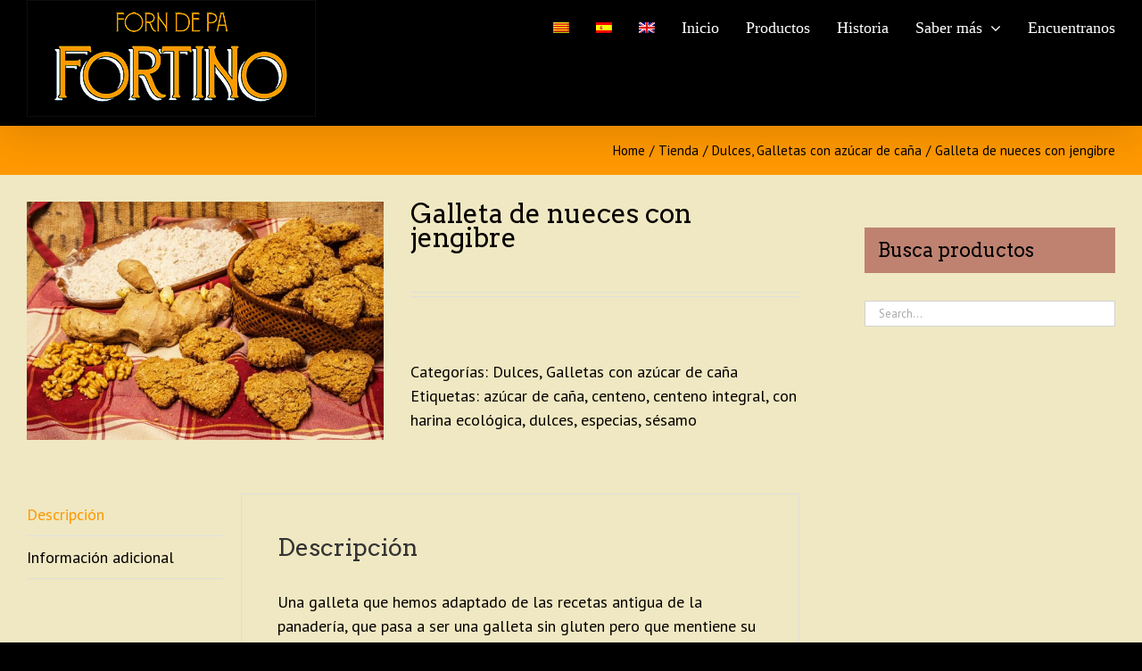

--- FILE ---
content_type: text/html; charset=UTF-8
request_url: https://fornfortino.com/producte/galleta-de-nueces-con-jengibre/?lang=es
body_size: 25865
content:
<!DOCTYPE html>
<html class="avada-html-layout-wide avada-html-header-position-top" lang="es-ES" prefix="og: https://ogp.me/ns# fb: https://ogp.me/ns/fb#">
<head>
	<meta http-equiv="X-UA-Compatible" content="IE=edge" />
	<meta http-equiv="Content-Type" content="text/html; charset=utf-8"/>
	<meta name="viewport" content="width=device-width, initial-scale=1" />
	<meta name='robots' content='max-image-preview:large' />
<link rel="alternate" hreflang="ca" href="https://fornfortino.com/producte/galeta-de-nous-amb-gingebre/" />
<link rel="alternate" hreflang="es" href="https://fornfortino.com/producte/galleta-de-nueces-con-jengibre/?lang=es" />
<link rel="alternate" hreflang="en" href="https://fornfortino.com/producte/walnut-and-ginger-cookie/?lang=en" />

	<!-- This site is optimized with the Yoast SEO plugin v15.9 - https://yoast.com/wordpress/plugins/seo/ -->
	<title>Galleta de nueces con jengibre - Forn de Pa Fortino</title>
	<meta name="robots" content="index, follow, max-snippet:-1, max-image-preview:large, max-video-preview:-1" />
	<link rel="canonical" href="https://fornfortino.com/producte/galleta-de-nueces-con-jengibre/?lang=es" />
	<meta property="og:locale" content="es_ES" />
	<meta property="og:type" content="article" />
	<meta property="og:title" content="Galleta de nueces con jengibre - Forn de Pa Fortino" />
	<meta property="og:description" content="Una galleta que hemos adaptado de las recetas antigua de [&hellip;]" />
	<meta property="og:url" content="https://fornfortino.com/producte/galleta-de-nueces-con-jengibre/?lang=es" />
	<meta property="og:site_name" content="Forn de Pa Fortino" />
	<meta property="article:modified_time" content="2022-03-12T12:49:27+00:00" />
	<meta property="og:image" content="https://fornfortino.com/wp-content/uploads/2018/12/nous-i-gingebre.jpg" />
	<meta property="og:image:width" content="900" />
	<meta property="og:image:height" content="600" />
	<meta name="twitter:card" content="summary_large_image" />
	<meta name="twitter:label1" content="Tiempo de lectura">
	<meta name="twitter:data1" content="1 minuto">
	<script type="application/ld+json" class="yoast-schema-graph">{"@context":"https://schema.org","@graph":[{"@type":"WebSite","@id":"https://fornfortino.com/#website","url":"https://fornfortino.com/","name":"Forn de Pa Fortino","description":"Forn de pa arter\u00e0 al barri de Gr\u00e0cia, especialitzats el alimentaci\u00f3 saludable i productes sense blat","potentialAction":[{"@type":"SearchAction","target":"https://fornfortino.com/?s={search_term_string}","query-input":"required name=search_term_string"}],"inLanguage":"es"},{"@type":"ImageObject","@id":"https://fornfortino.com/producte/galleta-de-nueces-con-jengibre/?lang=es#primaryimage","inLanguage":"es","url":"https://fornfortino.com/wp-content/uploads/2018/12/nous-i-gingebre.jpg","width":900,"height":600,"caption":"nous-i-gingebre"},{"@type":"WebPage","@id":"https://fornfortino.com/producte/galleta-de-nueces-con-jengibre/?lang=es#webpage","url":"https://fornfortino.com/producte/galleta-de-nueces-con-jengibre/?lang=es","name":"Galleta de nueces con jengibre - Forn de Pa Fortino","isPartOf":{"@id":"https://fornfortino.com/#website"},"primaryImageOfPage":{"@id":"https://fornfortino.com/producte/galleta-de-nueces-con-jengibre/?lang=es#primaryimage"},"datePublished":"2019-11-24T18:54:07+00:00","dateModified":"2022-03-12T12:49:27+00:00","breadcrumb":{"@id":"https://fornfortino.com/producte/galleta-de-nueces-con-jengibre/?lang=es#breadcrumb"},"inLanguage":"es","potentialAction":[{"@type":"ReadAction","target":["https://fornfortino.com/producte/galleta-de-nueces-con-jengibre/?lang=es"]}]},{"@type":"BreadcrumbList","@id":"https://fornfortino.com/producte/galleta-de-nueces-con-jengibre/?lang=es#breadcrumb","itemListElement":[{"@type":"ListItem","position":1,"item":{"@type":"WebPage","@id":"https://fornfortino.com/?lang=es","url":"https://fornfortino.com/?lang=es","name":"Inici"}},{"@type":"ListItem","position":2,"item":{"@type":"WebPage","@id":"https://fornfortino.com/tienda/?lang=es","url":"https://fornfortino.com/tienda/?lang=es","name":"Tienda"}},{"@type":"ListItem","position":3,"item":{"@type":"WebPage","@id":"https://fornfortino.com/producte/galleta-de-nueces-con-jengibre/?lang=es","url":"https://fornfortino.com/producte/galleta-de-nueces-con-jengibre/?lang=es","name":"Galleta de nueces con jengibre"}}]}]}</script>
	<!-- / Yoast SEO plugin. -->


<link rel='dns-prefetch' href='//s.w.org' />
<link rel="alternate" type="application/rss+xml" title="Forn de Pa Fortino &raquo; Feed" href="https://fornfortino.com/feed/?lang=es" />
<link rel="alternate" type="application/rss+xml" title="Forn de Pa Fortino &raquo; Feed de los comentarios" href="https://fornfortino.com/comments/feed/?lang=es" />
<link rel="alternate" type="text/calendar" title="Forn de Pa Fortino &raquo; iCal Feed" href="https://fornfortino.com/events/?lang=es&#038;ical=1" />
		
		
		
		
				
		<meta property="og:title" content="Galleta de nueces con jengibre"/>
		<meta property="og:type" content="article"/>
		<meta property="og:url" content="https://fornfortino.com/producte/galleta-de-nueces-con-jengibre/?lang=es"/>
		<meta property="og:site_name" content="Forn de Pa Fortino"/>
		<meta property="og:description" content="Una galleta que hemos adaptado de las recetas antigua de la panadería, que pasa a ser una galleta sin gluten pero que mentiene su textura crujiente y el atrevido sabor del jengibre,

Contiene mucha fibra, dado que está hecha con sarraceno y arroz integrales. Lleva azúcar de caña pero no demasiado, así que es una galleta"/>

									<meta property="og:image" content="https://fornfortino.com/wp-content/uploads/2018/12/nous-i-gingebre.jpg"/>
							<script type="text/javascript">
window._wpemojiSettings = {"baseUrl":"https:\/\/s.w.org\/images\/core\/emoji\/13.1.0\/72x72\/","ext":".png","svgUrl":"https:\/\/s.w.org\/images\/core\/emoji\/13.1.0\/svg\/","svgExt":".svg","source":{"concatemoji":"https:\/\/fornfortino.com\/wp-includes\/js\/wp-emoji-release.min.js?ver=5.9.12"}};
/*! This file is auto-generated */
!function(e,a,t){var n,r,o,i=a.createElement("canvas"),p=i.getContext&&i.getContext("2d");function s(e,t){var a=String.fromCharCode;p.clearRect(0,0,i.width,i.height),p.fillText(a.apply(this,e),0,0);e=i.toDataURL();return p.clearRect(0,0,i.width,i.height),p.fillText(a.apply(this,t),0,0),e===i.toDataURL()}function c(e){var t=a.createElement("script");t.src=e,t.defer=t.type="text/javascript",a.getElementsByTagName("head")[0].appendChild(t)}for(o=Array("flag","emoji"),t.supports={everything:!0,everythingExceptFlag:!0},r=0;r<o.length;r++)t.supports[o[r]]=function(e){if(!p||!p.fillText)return!1;switch(p.textBaseline="top",p.font="600 32px Arial",e){case"flag":return s([127987,65039,8205,9895,65039],[127987,65039,8203,9895,65039])?!1:!s([55356,56826,55356,56819],[55356,56826,8203,55356,56819])&&!s([55356,57332,56128,56423,56128,56418,56128,56421,56128,56430,56128,56423,56128,56447],[55356,57332,8203,56128,56423,8203,56128,56418,8203,56128,56421,8203,56128,56430,8203,56128,56423,8203,56128,56447]);case"emoji":return!s([10084,65039,8205,55357,56613],[10084,65039,8203,55357,56613])}return!1}(o[r]),t.supports.everything=t.supports.everything&&t.supports[o[r]],"flag"!==o[r]&&(t.supports.everythingExceptFlag=t.supports.everythingExceptFlag&&t.supports[o[r]]);t.supports.everythingExceptFlag=t.supports.everythingExceptFlag&&!t.supports.flag,t.DOMReady=!1,t.readyCallback=function(){t.DOMReady=!0},t.supports.everything||(n=function(){t.readyCallback()},a.addEventListener?(a.addEventListener("DOMContentLoaded",n,!1),e.addEventListener("load",n,!1)):(e.attachEvent("onload",n),a.attachEvent("onreadystatechange",function(){"complete"===a.readyState&&t.readyCallback()})),(n=t.source||{}).concatemoji?c(n.concatemoji):n.wpemoji&&n.twemoji&&(c(n.twemoji),c(n.wpemoji)))}(window,document,window._wpemojiSettings);
</script>
<style type="text/css">
img.wp-smiley,
img.emoji {
	display: inline !important;
	border: none !important;
	box-shadow: none !important;
	height: 1em !important;
	width: 1em !important;
	margin: 0 0.07em !important;
	vertical-align: -0.1em !important;
	background: none !important;
	padding: 0 !important;
}
</style>
	<link rel='stylesheet' id='tribe-common-skeleton-style-css'  href='https://fornfortino.com/wp-content/plugins/the-events-calendar/common/src/resources/css/common-skeleton.min.css?ver=4.12.18' type='text/css' media='all' />
<link rel='stylesheet' id='tribe-tooltip-css'  href='https://fornfortino.com/wp-content/plugins/the-events-calendar/common/src/resources/css/tooltip.min.css?ver=4.12.18' type='text/css' media='all' />
<link rel='stylesheet' id='wc-block-vendors-style-css'  href='https://fornfortino.com/wp-content/plugins/woocommerce/packages/woocommerce-blocks/build/vendors-style.css?ver=4.0.0' type='text/css' media='all' />
<link rel='stylesheet' id='wc-block-style-css'  href='https://fornfortino.com/wp-content/plugins/woocommerce/packages/woocommerce-blocks/build/style.css?ver=4.0.0' type='text/css' media='all' />
<style id='global-styles-inline-css' type='text/css'>
body{--wp--preset--color--black: #000000;--wp--preset--color--cyan-bluish-gray: #abb8c3;--wp--preset--color--white: #ffffff;--wp--preset--color--pale-pink: #f78da7;--wp--preset--color--vivid-red: #cf2e2e;--wp--preset--color--luminous-vivid-orange: #ff6900;--wp--preset--color--luminous-vivid-amber: #fcb900;--wp--preset--color--light-green-cyan: #7bdcb5;--wp--preset--color--vivid-green-cyan: #00d084;--wp--preset--color--pale-cyan-blue: #8ed1fc;--wp--preset--color--vivid-cyan-blue: #0693e3;--wp--preset--color--vivid-purple: #9b51e0;--wp--preset--gradient--vivid-cyan-blue-to-vivid-purple: linear-gradient(135deg,rgba(6,147,227,1) 0%,rgb(155,81,224) 100%);--wp--preset--gradient--light-green-cyan-to-vivid-green-cyan: linear-gradient(135deg,rgb(122,220,180) 0%,rgb(0,208,130) 100%);--wp--preset--gradient--luminous-vivid-amber-to-luminous-vivid-orange: linear-gradient(135deg,rgba(252,185,0,1) 0%,rgba(255,105,0,1) 100%);--wp--preset--gradient--luminous-vivid-orange-to-vivid-red: linear-gradient(135deg,rgba(255,105,0,1) 0%,rgb(207,46,46) 100%);--wp--preset--gradient--very-light-gray-to-cyan-bluish-gray: linear-gradient(135deg,rgb(238,238,238) 0%,rgb(169,184,195) 100%);--wp--preset--gradient--cool-to-warm-spectrum: linear-gradient(135deg,rgb(74,234,220) 0%,rgb(151,120,209) 20%,rgb(207,42,186) 40%,rgb(238,44,130) 60%,rgb(251,105,98) 80%,rgb(254,248,76) 100%);--wp--preset--gradient--blush-light-purple: linear-gradient(135deg,rgb(255,206,236) 0%,rgb(152,150,240) 100%);--wp--preset--gradient--blush-bordeaux: linear-gradient(135deg,rgb(254,205,165) 0%,rgb(254,45,45) 50%,rgb(107,0,62) 100%);--wp--preset--gradient--luminous-dusk: linear-gradient(135deg,rgb(255,203,112) 0%,rgb(199,81,192) 50%,rgb(65,88,208) 100%);--wp--preset--gradient--pale-ocean: linear-gradient(135deg,rgb(255,245,203) 0%,rgb(182,227,212) 50%,rgb(51,167,181) 100%);--wp--preset--gradient--electric-grass: linear-gradient(135deg,rgb(202,248,128) 0%,rgb(113,206,126) 100%);--wp--preset--gradient--midnight: linear-gradient(135deg,rgb(2,3,129) 0%,rgb(40,116,252) 100%);--wp--preset--duotone--dark-grayscale: url('#wp-duotone-dark-grayscale');--wp--preset--duotone--grayscale: url('#wp-duotone-grayscale');--wp--preset--duotone--purple-yellow: url('#wp-duotone-purple-yellow');--wp--preset--duotone--blue-red: url('#wp-duotone-blue-red');--wp--preset--duotone--midnight: url('#wp-duotone-midnight');--wp--preset--duotone--magenta-yellow: url('#wp-duotone-magenta-yellow');--wp--preset--duotone--purple-green: url('#wp-duotone-purple-green');--wp--preset--duotone--blue-orange: url('#wp-duotone-blue-orange');--wp--preset--font-size--small: 13.5px;--wp--preset--font-size--medium: 20px;--wp--preset--font-size--large: 27px;--wp--preset--font-size--x-large: 42px;--wp--preset--font-size--normal: 18px;--wp--preset--font-size--xlarge: 36px;--wp--preset--font-size--huge: 54px;}.has-black-color{color: var(--wp--preset--color--black) !important;}.has-cyan-bluish-gray-color{color: var(--wp--preset--color--cyan-bluish-gray) !important;}.has-white-color{color: var(--wp--preset--color--white) !important;}.has-pale-pink-color{color: var(--wp--preset--color--pale-pink) !important;}.has-vivid-red-color{color: var(--wp--preset--color--vivid-red) !important;}.has-luminous-vivid-orange-color{color: var(--wp--preset--color--luminous-vivid-orange) !important;}.has-luminous-vivid-amber-color{color: var(--wp--preset--color--luminous-vivid-amber) !important;}.has-light-green-cyan-color{color: var(--wp--preset--color--light-green-cyan) !important;}.has-vivid-green-cyan-color{color: var(--wp--preset--color--vivid-green-cyan) !important;}.has-pale-cyan-blue-color{color: var(--wp--preset--color--pale-cyan-blue) !important;}.has-vivid-cyan-blue-color{color: var(--wp--preset--color--vivid-cyan-blue) !important;}.has-vivid-purple-color{color: var(--wp--preset--color--vivid-purple) !important;}.has-black-background-color{background-color: var(--wp--preset--color--black) !important;}.has-cyan-bluish-gray-background-color{background-color: var(--wp--preset--color--cyan-bluish-gray) !important;}.has-white-background-color{background-color: var(--wp--preset--color--white) !important;}.has-pale-pink-background-color{background-color: var(--wp--preset--color--pale-pink) !important;}.has-vivid-red-background-color{background-color: var(--wp--preset--color--vivid-red) !important;}.has-luminous-vivid-orange-background-color{background-color: var(--wp--preset--color--luminous-vivid-orange) !important;}.has-luminous-vivid-amber-background-color{background-color: var(--wp--preset--color--luminous-vivid-amber) !important;}.has-light-green-cyan-background-color{background-color: var(--wp--preset--color--light-green-cyan) !important;}.has-vivid-green-cyan-background-color{background-color: var(--wp--preset--color--vivid-green-cyan) !important;}.has-pale-cyan-blue-background-color{background-color: var(--wp--preset--color--pale-cyan-blue) !important;}.has-vivid-cyan-blue-background-color{background-color: var(--wp--preset--color--vivid-cyan-blue) !important;}.has-vivid-purple-background-color{background-color: var(--wp--preset--color--vivid-purple) !important;}.has-black-border-color{border-color: var(--wp--preset--color--black) !important;}.has-cyan-bluish-gray-border-color{border-color: var(--wp--preset--color--cyan-bluish-gray) !important;}.has-white-border-color{border-color: var(--wp--preset--color--white) !important;}.has-pale-pink-border-color{border-color: var(--wp--preset--color--pale-pink) !important;}.has-vivid-red-border-color{border-color: var(--wp--preset--color--vivid-red) !important;}.has-luminous-vivid-orange-border-color{border-color: var(--wp--preset--color--luminous-vivid-orange) !important;}.has-luminous-vivid-amber-border-color{border-color: var(--wp--preset--color--luminous-vivid-amber) !important;}.has-light-green-cyan-border-color{border-color: var(--wp--preset--color--light-green-cyan) !important;}.has-vivid-green-cyan-border-color{border-color: var(--wp--preset--color--vivid-green-cyan) !important;}.has-pale-cyan-blue-border-color{border-color: var(--wp--preset--color--pale-cyan-blue) !important;}.has-vivid-cyan-blue-border-color{border-color: var(--wp--preset--color--vivid-cyan-blue) !important;}.has-vivid-purple-border-color{border-color: var(--wp--preset--color--vivid-purple) !important;}.has-vivid-cyan-blue-to-vivid-purple-gradient-background{background: var(--wp--preset--gradient--vivid-cyan-blue-to-vivid-purple) !important;}.has-light-green-cyan-to-vivid-green-cyan-gradient-background{background: var(--wp--preset--gradient--light-green-cyan-to-vivid-green-cyan) !important;}.has-luminous-vivid-amber-to-luminous-vivid-orange-gradient-background{background: var(--wp--preset--gradient--luminous-vivid-amber-to-luminous-vivid-orange) !important;}.has-luminous-vivid-orange-to-vivid-red-gradient-background{background: var(--wp--preset--gradient--luminous-vivid-orange-to-vivid-red) !important;}.has-very-light-gray-to-cyan-bluish-gray-gradient-background{background: var(--wp--preset--gradient--very-light-gray-to-cyan-bluish-gray) !important;}.has-cool-to-warm-spectrum-gradient-background{background: var(--wp--preset--gradient--cool-to-warm-spectrum) !important;}.has-blush-light-purple-gradient-background{background: var(--wp--preset--gradient--blush-light-purple) !important;}.has-blush-bordeaux-gradient-background{background: var(--wp--preset--gradient--blush-bordeaux) !important;}.has-luminous-dusk-gradient-background{background: var(--wp--preset--gradient--luminous-dusk) !important;}.has-pale-ocean-gradient-background{background: var(--wp--preset--gradient--pale-ocean) !important;}.has-electric-grass-gradient-background{background: var(--wp--preset--gradient--electric-grass) !important;}.has-midnight-gradient-background{background: var(--wp--preset--gradient--midnight) !important;}.has-small-font-size{font-size: var(--wp--preset--font-size--small) !important;}.has-medium-font-size{font-size: var(--wp--preset--font-size--medium) !important;}.has-large-font-size{font-size: var(--wp--preset--font-size--large) !important;}.has-x-large-font-size{font-size: var(--wp--preset--font-size--x-large) !important;}
</style>
<link rel='stylesheet' id='bbp-default-css'  href='https://fornfortino.com/wp-content/plugins/bbpress/templates/default/css/bbpress.min.css?ver=2.6.6' type='text/css' media='all' />
<link rel='stylesheet' id='rs-plugin-settings-css'  href='https://fornfortino.com/wp-content/plugins/revslider/public/assets/css/rs6.css?ver=6.2.8' type='text/css' media='all' />
<style id='rs-plugin-settings-inline-css' type='text/css'>
#rs-demo-id {}
</style>
<link rel='stylesheet' id='photoswipe-css'  href='https://fornfortino.com/wp-content/plugins/woocommerce/assets/css/photoswipe/photoswipe.min.css?ver=5.0.3' type='text/css' media='all' />
<link rel='stylesheet' id='photoswipe-default-skin-css'  href='https://fornfortino.com/wp-content/plugins/woocommerce/assets/css/photoswipe/default-skin/default-skin.min.css?ver=5.0.3' type='text/css' media='all' />
<style id='woocommerce-inline-inline-css' type='text/css'>
.woocommerce form .form-row .required { visibility: visible; }
</style>
<link rel='stylesheet' id='wpml-legacy-horizontal-list-0-css'  href='//fornfortino.com/wp-content/plugins/sitepress-multilingual-cms/templates/language-switchers/legacy-list-horizontal/style.css?ver=1' type='text/css' media='all' />
<style id='wpml-legacy-horizontal-list-0-inline-css' type='text/css'>
.wpml-ls-statics-footer{background-color:#ffffff;}.wpml-ls-statics-footer, .wpml-ls-statics-footer .wpml-ls-sub-menu, .wpml-ls-statics-footer a {border-color:#cdcdcd;}.wpml-ls-statics-footer a {color:#444444;background-color:#ffffff;}.wpml-ls-statics-footer a:hover,.wpml-ls-statics-footer a:focus {color:#000000;background-color:#eeeeee;}.wpml-ls-statics-footer .wpml-ls-current-language>a {color:#444444;background-color:#ffffff;}.wpml-ls-statics-footer .wpml-ls-current-language:hover>a, .wpml-ls-statics-footer .wpml-ls-current-language>a:focus {color:#000000;background-color:#eeeeee;}
</style>
<link rel='stylesheet' id='wpml-menu-item-0-css'  href='//fornfortino.com/wp-content/plugins/sitepress-multilingual-cms/templates/language-switchers/menu-item/style.css?ver=1' type='text/css' media='all' />
<link rel='stylesheet' id='ywctm-frontend-css'  href='https://fornfortino.com/wp-content/plugins/yith-woocommerce-catalog-mode/assets/css/frontend.min.css?ver=2.0.10' type='text/css' media='all' />
<style id='ywctm-frontend-inline-css' type='text/css'>
form.cart button.single_add_to_cart_button, form.cart .quantity, .widget.woocommerce.widget_shopping_cart{display: none !important}
</style>
<link rel='stylesheet' id='avada-stylesheet-css'  href='https://fornfortino.com/wp-content/themes/Avada/assets/css/style.min.css?ver=6.2.3' type='text/css' media='all' />
<!--[if IE]>
<link rel='stylesheet' id='avada-IE-css'  href='https://fornfortino.com/wp-content/themes/Avada/assets/css/ie.min.css?ver=6.2.3' type='text/css' media='all' />
<style id='avada-IE-inline-css' type='text/css'>
.avada-select-parent .select-arrow{background-color:#ffffff}
.select-arrow{background-color:#ffffff}
</style>
<![endif]-->
<link rel='stylesheet' id='fusion-dynamic-css-css'  href='https://fornfortino.com/wp-content/uploads/fusion-styles/6263e415dc3fd1a10220fb260ba258e5.min.css?ver=2.2.3' type='text/css' media='all' />
<script type='text/javascript' src='https://fornfortino.com/wp-includes/js/jquery/jquery.min.js?ver=3.6.0' id='jquery-core-js'></script>
<script type='text/javascript' src='https://fornfortino.com/wp-includes/js/jquery/jquery-migrate.min.js?ver=3.3.2' id='jquery-migrate-js'></script>
<script type='text/javascript' id='cwpt-price-title-js-extra'>
/* <![CDATA[ */
var cwpt_settings_params = {"ajax_url":"https:\/\/fornfortino.com\/wp-admin\/admin-ajax.php","post_id":"3387","title_color":"red","product_price":"1.90","wc_currency":"\u20ac","product_type":"simple","multiplier":""};
/* ]]> */
</script>
<script type='text/javascript' src='https://fornfortino.com/wp-content/plugins/change-wc-price-title//assets/js/cwpt-price-title.js?ver=2.4' id='cwpt-price-title-js'></script>
<script type='text/javascript' src='https://fornfortino.com/wp-content/plugins/revslider/public/assets/js/rbtools.min.js?ver=6.0.4' id='tp-tools-js'></script>
<script type='text/javascript' src='https://fornfortino.com/wp-content/plugins/revslider/public/assets/js/rs6.min.js?ver=6.2.8' id='revmin-js'></script>
<link rel="https://api.w.org/" href="https://fornfortino.com/wp-json/" /><link rel="alternate" type="application/json" href="https://fornfortino.com/wp-json/wp/v2/product/3387" /><link rel="EditURI" type="application/rsd+xml" title="RSD" href="https://fornfortino.com/xmlrpc.php?rsd" />
<link rel="wlwmanifest" type="application/wlwmanifest+xml" href="https://fornfortino.com/wp-includes/wlwmanifest.xml" /> 
<meta name="generator" content="WordPress 5.9.12" />
<meta name="generator" content="WooCommerce 5.0.3" />
<link rel='shortlink' href='https://fornfortino.com/?p=3387&#038;lang=es' />
<link rel="alternate" type="application/json+oembed" href="https://fornfortino.com/wp-json/oembed/1.0/embed?url=https%3A%2F%2Ffornfortino.com%2Fproducte%2Fgalleta-de-nueces-con-jengibre%2F%3Flang%3Des" />
<link rel="alternate" type="text/xml+oembed" href="https://fornfortino.com/wp-json/oembed/1.0/embed?url=https%3A%2F%2Ffornfortino.com%2Fproducte%2Fgalleta-de-nueces-con-jengibre%2F%3Flang%3Des&#038;format=xml" />
<meta name="generator" content="WPML ver:4.4.9 stt:8,1,2;" />
<meta name="tec-api-version" content="v1"><meta name="tec-api-origin" content="https://fornfortino.com/?lang=es"><link rel="https://theeventscalendar.com/" href="https://fornfortino.com/wp-json/tribe/events/v1/" /><style type="text/css" id="css-fb-visibility">@media screen and (max-width: 640px){body:not(.fusion-builder-ui-wireframe) .fusion-no-small-visibility{display:none !important;}}@media screen and (min-width: 641px) and (max-width: 1024px){body:not(.fusion-builder-ui-wireframe) .fusion-no-medium-visibility{display:none !important;}}@media screen and (min-width: 1025px){body:not(.fusion-builder-ui-wireframe) .fusion-no-large-visibility{display:none !important;}}</style>	<noscript><style>.woocommerce-product-gallery{ opacity: 1 !important; }</style></noscript>
	<style type="text/css" id="custom-background-css">
body.custom-background { background-color: #2e0e6d; }
</style>
	<meta name="generator" content="Powered by Slider Revolution 6.2.8 - responsive, Mobile-Friendly Slider Plugin for WordPress with comfortable drag and drop interface." />
<link rel="icon" href="https://fornfortino.com/wp-content/uploads/2018/05/00bomic4-90x90.jpg" sizes="32x32" />
<link rel="icon" href="https://fornfortino.com/wp-content/uploads/2018/05/00bomic4.jpg" sizes="192x192" />
<link rel="apple-touch-icon" href="https://fornfortino.com/wp-content/uploads/2018/05/00bomic4-383x380.jpg" />
<meta name="msapplication-TileImage" content="https://fornfortino.com/wp-content/uploads/2018/05/00bomic4.jpg" />
<script type="text/javascript">function setREVStartSize(e){
			//window.requestAnimationFrame(function() {				 
				window.RSIW = window.RSIW===undefined ? window.innerWidth : window.RSIW;	
				window.RSIH = window.RSIH===undefined ? window.innerHeight : window.RSIH;	
				try {								
					var pw = document.getElementById(e.c).parentNode.offsetWidth,
						newh;
					pw = pw===0 || isNaN(pw) ? window.RSIW : pw;
					e.tabw = e.tabw===undefined ? 0 : parseInt(e.tabw);
					e.thumbw = e.thumbw===undefined ? 0 : parseInt(e.thumbw);
					e.tabh = e.tabh===undefined ? 0 : parseInt(e.tabh);
					e.thumbh = e.thumbh===undefined ? 0 : parseInt(e.thumbh);
					e.tabhide = e.tabhide===undefined ? 0 : parseInt(e.tabhide);
					e.thumbhide = e.thumbhide===undefined ? 0 : parseInt(e.thumbhide);
					e.mh = e.mh===undefined || e.mh=="" || e.mh==="auto" ? 0 : parseInt(e.mh,0);		
					if(e.layout==="fullscreen" || e.l==="fullscreen") 						
						newh = Math.max(e.mh,window.RSIH);					
					else{					
						e.gw = Array.isArray(e.gw) ? e.gw : [e.gw];
						for (var i in e.rl) if (e.gw[i]===undefined || e.gw[i]===0) e.gw[i] = e.gw[i-1];					
						e.gh = e.el===undefined || e.el==="" || (Array.isArray(e.el) && e.el.length==0)? e.gh : e.el;
						e.gh = Array.isArray(e.gh) ? e.gh : [e.gh];
						for (var i in e.rl) if (e.gh[i]===undefined || e.gh[i]===0) e.gh[i] = e.gh[i-1];
											
						var nl = new Array(e.rl.length),
							ix = 0,						
							sl;					
						e.tabw = e.tabhide>=pw ? 0 : e.tabw;
						e.thumbw = e.thumbhide>=pw ? 0 : e.thumbw;
						e.tabh = e.tabhide>=pw ? 0 : e.tabh;
						e.thumbh = e.thumbhide>=pw ? 0 : e.thumbh;					
						for (var i in e.rl) nl[i] = e.rl[i]<window.RSIW ? 0 : e.rl[i];
						sl = nl[0];									
						for (var i in nl) if (sl>nl[i] && nl[i]>0) { sl = nl[i]; ix=i;}															
						var m = pw>(e.gw[ix]+e.tabw+e.thumbw) ? 1 : (pw-(e.tabw+e.thumbw)) / (e.gw[ix]);					
						newh =  (e.gh[ix] * m) + (e.tabh + e.thumbh);
					}				
					if(window.rs_init_css===undefined) window.rs_init_css = document.head.appendChild(document.createElement("style"));					
					document.getElementById(e.c).height = newh+"px";
					window.rs_init_css.innerHTML += "#"+e.c+"_wrapper { height: "+newh+"px }";				
				} catch(e){
					console.log("Failure at Presize of Slider:" + e)
				}					   
			//});
		  };</script>
		<script type="text/javascript">
			var doc = document.documentElement;
			doc.setAttribute( 'data-useragent', navigator.userAgent );
		</script>
		
	</head>

<body class="product-template-default single single-product postid-3387 custom-background theme-Avada woocommerce woocommerce-page woocommerce-no-js tribe-no-js fusion-image-hovers fusion-pagination-sizing fusion-button_size-large fusion-button_type-flat fusion-button_span-no avada-image-rollover-circle-yes avada-image-rollover-yes avada-image-rollover-direction-left fusion-has-button-gradient fusion-body ltr no-tablet-sticky-header no-mobile-sticky-header no-mobile-slidingbar no-mobile-totop avada-has-rev-slider-styles fusion-disable-outline fusion-sub-menu-fade mobile-logo-pos-left layout-wide-mode avada-has-boxed-modal-shadow-hard layout-scroll-offset-full has-sidebar fusion-top-header menu-text-align-center fusion-woo-product-design-clean fusion-woo-shop-page-columns-4 fusion-woo-related-columns-4 fusion-woo-archive-page-columns-3 fusion-woocommerce-equal-heights mobile-menu-design-modern fusion-show-pagination-text fusion-header-layout-v1 avada-responsive avada-footer-fx-none avada-menu-highlight-style-bar fusion-search-form-classic fusion-main-menu-search-overlay fusion-avatar-square avada-dropdown-styles avada-blog-layout-large avada-blog-archive-layout-large avada-ec-not-100-width avada-ec-meta-layout-sidebar avada-header-shadow-yes avada-menu-icon-position-right avada-has-megamenu-shadow avada-has-mainmenu-dropdown-divider avada-has-header-100-width avada-has-pagetitle-100-width avada-has-mobile-menu-search avada-has-megamenu-item-divider avada-has-breadcrumb-mobile-hidden avada-has-titlebar-bar_and_content avada-has-pagination-padding avada-flyout-menu-direction-fade avada-ec-views-v1" >
	<svg xmlns="https://www.w3.org/2000/svg" viewBox="0 0 0 0" width="0" height="0" focusable="false" role="none" style="visibility: hidden; position: absolute; left: -9999px; overflow: hidden;" ><defs><filter id="wp-duotone-dark-grayscale"><feColorMatrix color-interpolation-filters="sRGB" type="matrix" values=" .299 .587 .114 0 0 .299 .587 .114 0 0 .299 .587 .114 0 0 .299 .587 .114 0 0 " /><feComponentTransfer color-interpolation-filters="sRGB" ><feFuncR type="table" tableValues="0 0.49803921568627" /><feFuncG type="table" tableValues="0 0.49803921568627" /><feFuncB type="table" tableValues="0 0.49803921568627" /><feFuncA type="table" tableValues="1 1" /></feComponentTransfer><feComposite in2="SourceGraphic" operator="in" /></filter></defs></svg><svg xmlns="https://www.w3.org/2000/svg" viewBox="0 0 0 0" width="0" height="0" focusable="false" role="none" style="visibility: hidden; position: absolute; left: -9999px; overflow: hidden;" ><defs><filter id="wp-duotone-grayscale"><feColorMatrix color-interpolation-filters="sRGB" type="matrix" values=" .299 .587 .114 0 0 .299 .587 .114 0 0 .299 .587 .114 0 0 .299 .587 .114 0 0 " /><feComponentTransfer color-interpolation-filters="sRGB" ><feFuncR type="table" tableValues="0 1" /><feFuncG type="table" tableValues="0 1" /><feFuncB type="table" tableValues="0 1" /><feFuncA type="table" tableValues="1 1" /></feComponentTransfer><feComposite in2="SourceGraphic" operator="in" /></filter></defs></svg><svg xmlns="https://www.w3.org/2000/svg" viewBox="0 0 0 0" width="0" height="0" focusable="false" role="none" style="visibility: hidden; position: absolute; left: -9999px; overflow: hidden;" ><defs><filter id="wp-duotone-purple-yellow"><feColorMatrix color-interpolation-filters="sRGB" type="matrix" values=" .299 .587 .114 0 0 .299 .587 .114 0 0 .299 .587 .114 0 0 .299 .587 .114 0 0 " /><feComponentTransfer color-interpolation-filters="sRGB" ><feFuncR type="table" tableValues="0.54901960784314 0.98823529411765" /><feFuncG type="table" tableValues="0 1" /><feFuncB type="table" tableValues="0.71764705882353 0.25490196078431" /><feFuncA type="table" tableValues="1 1" /></feComponentTransfer><feComposite in2="SourceGraphic" operator="in" /></filter></defs></svg><svg xmlns="https://www.w3.org/2000/svg" viewBox="0 0 0 0" width="0" height="0" focusable="false" role="none" style="visibility: hidden; position: absolute; left: -9999px; overflow: hidden;" ><defs><filter id="wp-duotone-blue-red"><feColorMatrix color-interpolation-filters="sRGB" type="matrix" values=" .299 .587 .114 0 0 .299 .587 .114 0 0 .299 .587 .114 0 0 .299 .587 .114 0 0 " /><feComponentTransfer color-interpolation-filters="sRGB" ><feFuncR type="table" tableValues="0 1" /><feFuncG type="table" tableValues="0 0.27843137254902" /><feFuncB type="table" tableValues="0.5921568627451 0.27843137254902" /><feFuncA type="table" tableValues="1 1" /></feComponentTransfer><feComposite in2="SourceGraphic" operator="in" /></filter></defs></svg><svg xmlns="https://www.w3.org/2000/svg" viewBox="0 0 0 0" width="0" height="0" focusable="false" role="none" style="visibility: hidden; position: absolute; left: -9999px; overflow: hidden;" ><defs><filter id="wp-duotone-midnight"><feColorMatrix color-interpolation-filters="sRGB" type="matrix" values=" .299 .587 .114 0 0 .299 .587 .114 0 0 .299 .587 .114 0 0 .299 .587 .114 0 0 " /><feComponentTransfer color-interpolation-filters="sRGB" ><feFuncR type="table" tableValues="0 0" /><feFuncG type="table" tableValues="0 0.64705882352941" /><feFuncB type="table" tableValues="0 1" /><feFuncA type="table" tableValues="1 1" /></feComponentTransfer><feComposite in2="SourceGraphic" operator="in" /></filter></defs></svg><svg xmlns="https://www.w3.org/2000/svg" viewBox="0 0 0 0" width="0" height="0" focusable="false" role="none" style="visibility: hidden; position: absolute; left: -9999px; overflow: hidden;" ><defs><filter id="wp-duotone-magenta-yellow"><feColorMatrix color-interpolation-filters="sRGB" type="matrix" values=" .299 .587 .114 0 0 .299 .587 .114 0 0 .299 .587 .114 0 0 .299 .587 .114 0 0 " /><feComponentTransfer color-interpolation-filters="sRGB" ><feFuncR type="table" tableValues="0.78039215686275 1" /><feFuncG type="table" tableValues="0 0.94901960784314" /><feFuncB type="table" tableValues="0.35294117647059 0.47058823529412" /><feFuncA type="table" tableValues="1 1" /></feComponentTransfer><feComposite in2="SourceGraphic" operator="in" /></filter></defs></svg><svg xmlns="https://www.w3.org/2000/svg" viewBox="0 0 0 0" width="0" height="0" focusable="false" role="none" style="visibility: hidden; position: absolute; left: -9999px; overflow: hidden;" ><defs><filter id="wp-duotone-purple-green"><feColorMatrix color-interpolation-filters="sRGB" type="matrix" values=" .299 .587 .114 0 0 .299 .587 .114 0 0 .299 .587 .114 0 0 .299 .587 .114 0 0 " /><feComponentTransfer color-interpolation-filters="sRGB" ><feFuncR type="table" tableValues="0.65098039215686 0.40392156862745" /><feFuncG type="table" tableValues="0 1" /><feFuncB type="table" tableValues="0.44705882352941 0.4" /><feFuncA type="table" tableValues="1 1" /></feComponentTransfer><feComposite in2="SourceGraphic" operator="in" /></filter></defs></svg><svg xmlns="https://www.w3.org/2000/svg" viewBox="0 0 0 0" width="0" height="0" focusable="false" role="none" style="visibility: hidden; position: absolute; left: -9999px; overflow: hidden;" ><defs><filter id="wp-duotone-blue-orange"><feColorMatrix color-interpolation-filters="sRGB" type="matrix" values=" .299 .587 .114 0 0 .299 .587 .114 0 0 .299 .587 .114 0 0 .299 .587 .114 0 0 " /><feComponentTransfer color-interpolation-filters="sRGB" ><feFuncR type="table" tableValues="0.098039215686275 1" /><feFuncG type="table" tableValues="0 0.66274509803922" /><feFuncB type="table" tableValues="0.84705882352941 0.41960784313725" /><feFuncA type="table" tableValues="1 1" /></feComponentTransfer><feComposite in2="SourceGraphic" operator="in" /></filter></defs></svg>	<a class="skip-link screen-reader-text" href="#content">Skip to content</a>

	<div id="boxed-wrapper">
		<div class="fusion-sides-frame"></div>
		<div id="wrapper" class="fusion-wrapper">
			<div id="home" style="position:relative;top:-1px;"></div>
						
			
		<div id="sliders-container">
					</div>
				
			
			<header class="fusion-header-wrapper fusion-header-shadow">
				<div class="fusion-header-v1 fusion-logo-alignment fusion-logo-left fusion-sticky-menu- fusion-sticky-logo- fusion-mobile-logo-  fusion-mobile-menu-design-modern">
					<div class="fusion-header-sticky-height"></div>
<div class="fusion-header">
	<div class="fusion-row">
					<div class="fusion-logo" data-margin-top="0px" data-margin-bottom="10px" data-margin-left="0px" data-margin-right="10px">
			<a class="fusion-logo-link"  href="https://fornfortino.com/?lang=es" >

						<!-- standard logo -->
			<img src="https://fornfortino.com/wp-content/uploads/2018/10/prova-logo-taronja-blanc.png" srcset="https://fornfortino.com/wp-content/uploads/2018/10/prova-logo-taronja-blanc.png 1x" width="324" height="131" alt="Forn de Pa Fortino Logo" data-retina_logo_url="" class="fusion-standard-logo" />

			
					</a>
		</div>		<nav class="fusion-main-menu" aria-label="Main Menu"><div class="fusion-overlay-search">		<form role="search" class="searchform fusion-search-form  fusion-search-form-classic" method="get" action="https://fornfortino.com/?lang=es">
			<div class="fusion-search-form-content">

				
				<div class="fusion-search-field search-field">
					<label><span class="screen-reader-text">Search for:</span>
													<input type="search" value="" name="s" class="s" placeholder="Search..." required aria-required="true" aria-label=""/>
											</label>
				</div>
				<div class="fusion-search-button search-button">
					<input type="submit" class="fusion-search-submit searchsubmit" value="&#xf002;" />
									</div>

				
			</div>


			
		<input type='hidden' name='lang' value='es' /></form>
		<div class="fusion-search-spacer"></div><a href="#" class="fusion-close-search"></a></div><ul id="menu-menu-castellano" class="fusion-menu"><li  id="menu-item-wpml-ls-4-ca"  class="menu-item wpml-ls-slot-4 wpml-ls-item wpml-ls-item-ca wpml-ls-menu-item wpml-ls-first-item menu-item-type-wpml_ls_menu_item menu-item-object-wpml_ls_menu_item menu-item-wpml-ls-4-ca"  data-classes="menu-item" data-item-id="wpml-ls-4-ca"><a  href="https://fornfortino.com/producte/galeta-de-nous-amb-gingebre/" class="fusion-bar-highlight wpml-ls-link"><span class="menu-text"><img class="wpml-ls-flag" src="https://fornfortino.com/wp-content/plugins/sitepress-multilingual-cms/res/flags/ca.png" alt="Catalán"></span></a></li><li  id="menu-item-wpml-ls-4-es"  class="menu-item wpml-ls-slot-4 wpml-ls-item wpml-ls-item-es wpml-ls-current-language wpml-ls-menu-item menu-item-type-wpml_ls_menu_item menu-item-object-wpml_ls_menu_item menu-item-wpml-ls-4-es"  data-classes="menu-item" data-item-id="wpml-ls-4-es"><a  href="https://fornfortino.com/producte/galleta-de-nueces-con-jengibre/?lang=es" class="fusion-bar-highlight wpml-ls-link"><span class="menu-text"><img class="wpml-ls-flag" src="https://fornfortino.com/wp-content/plugins/sitepress-multilingual-cms/res/flags/es.png" alt="Español"></span></a></li><li  id="menu-item-wpml-ls-4-en"  class="menu-item wpml-ls-slot-4 wpml-ls-item wpml-ls-item-en wpml-ls-menu-item wpml-ls-last-item menu-item-type-wpml_ls_menu_item menu-item-object-wpml_ls_menu_item menu-item-wpml-ls-4-en"  data-classes="menu-item" data-item-id="wpml-ls-4-en"><a  href="https://fornfortino.com/producte/walnut-and-ginger-cookie/?lang=en" class="fusion-bar-highlight wpml-ls-link"><span class="menu-text"><img class="wpml-ls-flag" src="https://fornfortino.com/wp-content/plugins/sitepress-multilingual-cms/res/flags/en.png" alt="Inglés"></span></a></li><li  id="menu-item-3644"  class="menu-item menu-item-type-post_type menu-item-object-page menu-item-home menu-item-3644"  data-item-id="3644"><a  href="https://fornfortino.com/?lang=es" class="fusion-bar-highlight"><span class="menu-text">Inicio</span></a></li><li  id="menu-item-3645"  class="menu-item menu-item-type-post_type menu-item-object-page menu-item-3645"  data-item-id="3645"><a  href="https://fornfortino.com/tienda/?lang=es" class="fusion-bar-highlight"><span class="menu-text">Productos</span></a></li><li  id="menu-item-3646"  class="menu-item menu-item-type-post_type menu-item-object-page menu-item-3646"  data-item-id="3646"><a  href="https://fornfortino.com/historia/?lang=es" class="fusion-bar-highlight"><span class="menu-text">Historia</span></a></li><li  id="menu-item-3647"  class="menu-item menu-item-type-post_type menu-item-object-page menu-item-has-children menu-item-3647 fusion-dropdown-menu"  data-item-id="3647"><a  href="https://fornfortino.com/saber-mas/?lang=es" class="fusion-bar-highlight"><span class="menu-text">Saber más</span> <span class="fusion-caret"><i class="fusion-dropdown-indicator"></i></span></a><ul class="sub-menu"><li  id="menu-item-3648"  class="menu-item menu-item-type-post_type menu-item-object-page menu-item-3648 fusion-dropdown-submenu" ><a  href="https://fornfortino.com/informacion-sobre-ingredientes/?lang=es" class="fusion-bar-highlight"><span>Información sobre ingredientes</span></a></li><li  id="menu-item-3649"  class="menu-item menu-item-type-post_type menu-item-object-page menu-item-3649 fusion-dropdown-submenu" ><a  href="https://fornfortino.com/practicas-ecologicas/?lang=es" class="fusion-bar-highlight"><span>Prácticas ecológicas</span></a></li><li  id="menu-item-3650"  class="menu-item menu-item-type-post_type menu-item-object-page menu-item-3650 fusion-dropdown-submenu" ><a  href="https://fornfortino.com/salud-y-intolerancias/?lang=es" class="fusion-bar-highlight"><span>Salud y intolerancias</span></a></li></ul></li><li  id="menu-item-3651"  class="menu-item menu-item-type-post_type menu-item-object-page menu-item-3651"  data-item-id="3651"><a  href="https://fornfortino.com/encuentranos/?lang=es" class="fusion-bar-highlight"><span class="menu-text">Encuentranos</span></a></li></ul></nav><div class="fusion-mobile-navigation"><ul id="menu-menu-castellano-1" class="fusion-mobile-menu"><li   class="menu-item wpml-ls-slot-4 wpml-ls-item wpml-ls-item-ca wpml-ls-menu-item wpml-ls-first-item menu-item-type-wpml_ls_menu_item menu-item-object-wpml_ls_menu_item menu-item-wpml-ls-4-ca"  data-classes="menu-item" data-item-id="wpml-ls-4-ca"><a  href="https://fornfortino.com/producte/galeta-de-nous-amb-gingebre/" class="fusion-bar-highlight wpml-ls-link"><span class="menu-text"><img class="wpml-ls-flag" src="https://fornfortino.com/wp-content/plugins/sitepress-multilingual-cms/res/flags/ca.png" alt="Catalán"></span></a></li><li   class="menu-item wpml-ls-slot-4 wpml-ls-item wpml-ls-item-es wpml-ls-current-language wpml-ls-menu-item menu-item-type-wpml_ls_menu_item menu-item-object-wpml_ls_menu_item menu-item-wpml-ls-4-es"  data-classes="menu-item" data-item-id="wpml-ls-4-es"><a  href="https://fornfortino.com/producte/galleta-de-nueces-con-jengibre/?lang=es" class="fusion-bar-highlight wpml-ls-link"><span class="menu-text"><img class="wpml-ls-flag" src="https://fornfortino.com/wp-content/plugins/sitepress-multilingual-cms/res/flags/es.png" alt="Español"></span></a></li><li   class="menu-item wpml-ls-slot-4 wpml-ls-item wpml-ls-item-en wpml-ls-menu-item wpml-ls-last-item menu-item-type-wpml_ls_menu_item menu-item-object-wpml_ls_menu_item menu-item-wpml-ls-4-en"  data-classes="menu-item" data-item-id="wpml-ls-4-en"><a  href="https://fornfortino.com/producte/walnut-and-ginger-cookie/?lang=en" class="fusion-bar-highlight wpml-ls-link"><span class="menu-text"><img class="wpml-ls-flag" src="https://fornfortino.com/wp-content/plugins/sitepress-multilingual-cms/res/flags/en.png" alt="Inglés"></span></a></li><li   class="menu-item menu-item-type-post_type menu-item-object-page menu-item-home menu-item-3644"  data-item-id="3644"><a  href="https://fornfortino.com/?lang=es" class="fusion-bar-highlight"><span class="menu-text">Inicio</span></a></li><li   class="menu-item menu-item-type-post_type menu-item-object-page menu-item-3645"  data-item-id="3645"><a  href="https://fornfortino.com/tienda/?lang=es" class="fusion-bar-highlight"><span class="menu-text">Productos</span></a></li><li   class="menu-item menu-item-type-post_type menu-item-object-page menu-item-3646"  data-item-id="3646"><a  href="https://fornfortino.com/historia/?lang=es" class="fusion-bar-highlight"><span class="menu-text">Historia</span></a></li><li   class="menu-item menu-item-type-post_type menu-item-object-page menu-item-has-children menu-item-3647 fusion-dropdown-menu"  data-item-id="3647"><a  href="https://fornfortino.com/saber-mas/?lang=es" class="fusion-bar-highlight"><span class="menu-text">Saber más</span> <span class="fusion-caret"><i class="fusion-dropdown-indicator"></i></span></a><ul class="sub-menu"><li   class="menu-item menu-item-type-post_type menu-item-object-page menu-item-3648 fusion-dropdown-submenu" ><a  href="https://fornfortino.com/informacion-sobre-ingredientes/?lang=es" class="fusion-bar-highlight"><span>Información sobre ingredientes</span></a></li><li   class="menu-item menu-item-type-post_type menu-item-object-page menu-item-3649 fusion-dropdown-submenu" ><a  href="https://fornfortino.com/practicas-ecologicas/?lang=es" class="fusion-bar-highlight"><span>Prácticas ecológicas</span></a></li><li   class="menu-item menu-item-type-post_type menu-item-object-page menu-item-3650 fusion-dropdown-submenu" ><a  href="https://fornfortino.com/salud-y-intolerancias/?lang=es" class="fusion-bar-highlight"><span>Salud y intolerancias</span></a></li></ul></li><li   class="menu-item menu-item-type-post_type menu-item-object-page menu-item-3651"  data-item-id="3651"><a  href="https://fornfortino.com/encuentranos/?lang=es" class="fusion-bar-highlight"><span class="menu-text">Encuentranos</span></a></li></ul></div>	<div class="fusion-mobile-menu-icons">
							<a href="#" class="fusion-icon fusion-icon-bars" aria-label="Toggle mobile menu" aria-expanded="false"></a>
		
					<a href="#" class="fusion-icon fusion-icon-search" aria-label="Toggle mobile search"></a>
		
		
			</div>

<nav class="fusion-mobile-nav-holder fusion-mobile-menu-text-align-left" aria-label="Main Menu Mobile"></nav>

		
<div class="fusion-clearfix"></div>
<div class="fusion-mobile-menu-search">
			<form role="search" class="searchform fusion-search-form  fusion-search-form-classic" method="get" action="https://fornfortino.com/?lang=es">
			<div class="fusion-search-form-content">

				
				<div class="fusion-search-field search-field">
					<label><span class="screen-reader-text">Search for:</span>
													<input type="search" value="" name="s" class="s" placeholder="Search..." required aria-required="true" aria-label=""/>
											</label>
				</div>
				<div class="fusion-search-button search-button">
					<input type="submit" class="fusion-search-submit searchsubmit" value="&#xf002;" />
									</div>

				
			</div>


			
		<input type='hidden' name='lang' value='es' /></form>
		</div>
			</div>
</div>
				</div>
				<div class="fusion-clearfix"></div>
			</header>
			
			<div class="avada-page-titlebar-wrapper">
				<div class="fusion-page-title-bar fusion-page-title-bar-none fusion-page-title-bar-left">
	<div class="fusion-page-title-row">
		<div class="fusion-page-title-wrapper">
			<div class="fusion-page-title-captions">

				
				
			</div>

												<div class="fusion-page-title-secondary">
						<div class="fusion-breadcrumbs"><span class="fusion-breadcrumb-item"><a href="https://fornfortino.com/?lang=es" class="fusion-breadcrumb-link"><span >Home</span></a></span><span class="fusion-breadcrumb-sep">/</span><span class="fusion-breadcrumb-item"><a href="https://fornfortino.com/tienda/?lang=es" class="fusion-breadcrumb-link"><span >Tienda</span></a></span><span class="fusion-breadcrumb-sep">/</span><span class="fusion-breadcrumb-item"><a href="https://fornfortino.com/product-category/productos-sin-gluten/singluten-dulces-es/?lang=es" class="fusion-breadcrumb-link"><span >Dulces</span></a></span>, <span class="fusion-breadcrumb-item"><a href="https://fornfortino.com/product-category/galletas/galletas-con-azucar-de-cana/?lang=es" class="fusion-breadcrumb-link"><span >Galletas con azúcar de caña</span></a></span><span class="fusion-breadcrumb-sep">/</span><span class="fusion-breadcrumb-item"><span  class="breadcrumb-leaf">Galleta de nueces con jengibre</span></span></div>					</div>
							
		</div>
	</div>
</div>
			</div>

						<main id="main" class="clearfix ">
				<div class="fusion-row" style="">

			<div class="woocommerce-container">
			<section id="content"class="" style="float: left;">
		
					
			<div class="woocommerce-notices-wrapper"></div><div id="product-3387" class="product type-product post-3387 status-publish first instock product_cat-singluten-dulces-es product_cat-galletas-con-azucar-de-cana product_tag-azucar-de-cana product_tag-centeno product_tag-centeno-integral product_tag-con-harina-ecologica product_tag-dulces product_tag-especias product_tag-sesamo has-post-thumbnail shipping-taxable purchasable product-type-simple">

	<div class="avada-single-product-gallery-wrapper">
<div class="woocommerce-product-gallery woocommerce-product-gallery--with-images woocommerce-product-gallery--columns-4 images" data-columns="4" style="opacity: 0; transition: opacity .25s ease-in-out;">
	<figure class="woocommerce-product-gallery__wrapper">
		<div data-thumb="https://fornfortino.com/wp-content/uploads/2018/12/nous-i-gingebre-100x100.jpg" data-thumb-alt="nous-i-gingebre" class="woocommerce-product-gallery__image"><a href="https://fornfortino.com/wp-content/uploads/2018/12/nous-i-gingebre.jpg"><img width="700" height="467" src="https://fornfortino.com/wp-content/uploads/2018/12/nous-i-gingebre-700x467.jpg" class="wp-post-image" alt="nous-i-gingebre" loading="lazy" title="nous-i-gingebre" data-caption="nous-i-gingebre" data-src="https://fornfortino.com/wp-content/uploads/2018/12/nous-i-gingebre.jpg" data-large_image="https://fornfortino.com/wp-content/uploads/2018/12/nous-i-gingebre.jpg" data-large_image_width="900" data-large_image_height="600" srcset="https://fornfortino.com/wp-content/uploads/2018/12/nous-i-gingebre-200x133.jpg 200w, https://fornfortino.com/wp-content/uploads/2018/12/nous-i-gingebre-300x200.jpg 300w, https://fornfortino.com/wp-content/uploads/2018/12/nous-i-gingebre-400x267.jpg 400w, https://fornfortino.com/wp-content/uploads/2018/12/nous-i-gingebre-500x333.jpg 500w, https://fornfortino.com/wp-content/uploads/2018/12/nous-i-gingebre-600x400.jpg 600w, https://fornfortino.com/wp-content/uploads/2018/12/nous-i-gingebre-700x467.jpg 700w, https://fornfortino.com/wp-content/uploads/2018/12/nous-i-gingebre-768x512.jpg 768w, https://fornfortino.com/wp-content/uploads/2018/12/nous-i-gingebre-800x533.jpg 800w, https://fornfortino.com/wp-content/uploads/2018/12/nous-i-gingebre.jpg 900w" sizes="(max-width: 700px) 100vw, 700px" /></a></div>	</figure>
</div>
</div>

	<div class="summary entry-summary">
		<div class="summary-container"><h1 itemprop="name" class="product_title entry-title">Galleta de nueces con jengibre</h1>
<p class="price"></p>
<div class="avada-availability">
	</div>
<div class="product-border fusion-separator sep-"></div>

	
	<form class="cart" action="https://fornfortino.com/producte/galleta-de-nueces-con-jengibre/?lang=es" method="post" enctype='multipart/form-data'>
		
			<div class="quantity">
				<label class="screen-reader-text" for="quantity_696d85ae96994">Galleta de nueces con jengibre cantidad</label>
		<input
			type="number"
			id="quantity_696d85ae96994"
			class="input-text qty text"
			step="1"
			min="1"
			max=""
			name="quantity"
			value="1"
			title="Cantidad"
			size="4"
			placeholder=""
			inputmode="numeric" />
			</div>
	
		<button type="submit" name="add-to-cart" value="3387" class="single_add_to_cart_button button alt">Añadir al carrito</button>

			</form>

	
<div class="product_meta">

	
	
	<span class="posted_in">Categorías: <a href="https://fornfortino.com/product-category/productos-sin-gluten/singluten-dulces-es/?lang=es" rel="tag">Dulces</a>, <a href="https://fornfortino.com/product-category/galletas/galletas-con-azucar-de-cana/?lang=es" rel="tag">Galletas con azúcar de caña</a></span>
	<span class="tagged_as">Etiquetas: <a href="https://fornfortino.com/etiqueta-producto/azucar-de-cana/?lang=es" rel="tag">azúcar de caña</a>, <a href="https://fornfortino.com/etiqueta-producto/centeno/?lang=es" rel="tag">centeno</a>, <a href="https://fornfortino.com/etiqueta-producto/centeno-integral/?lang=es" rel="tag">centeno integral</a>, <a href="https://fornfortino.com/etiqueta-producto/con-harina-ecologica/?lang=es" rel="tag">con harina ecológica</a>, <a href="https://fornfortino.com/etiqueta-producto/dulces/?lang=es" rel="tag">dulces</a>, <a href="https://fornfortino.com/etiqueta-producto/especias/?lang=es" rel="tag">especias</a>, <a href="https://fornfortino.com/etiqueta-producto/sesamo/?lang=es" rel="tag">sésamo</a></span>
	
</div>
</div>	</div>

	
	<div class="woocommerce-tabs wc-tabs-wrapper">
		<ul class="tabs wc-tabs" role="tablist">
							<li class="description_tab" id="tab-title-description" role="tab" aria-controls="tab-description">
					<a href="#tab-description">
						Descripción					</a>
				</li>
							<li class="additional_information_tab" id="tab-title-additional_information" role="tab" aria-controls="tab-additional_information">
					<a href="#tab-additional_information">
						Información adicional					</a>
				</li>
					</ul>
					<div class="woocommerce-Tabs-panel woocommerce-Tabs-panel--description panel entry-content wc-tab" id="tab-description" role="tabpanel" aria-labelledby="tab-title-description">
				
<div class="post-content">
		  <h3 class="fusion-woocommerce-tab-title">Descripción</h3>
	
	<p>Una galleta que hemos adaptado de las recetas antigua de la panadería, que pasa a ser una galleta sin gluten pero que mentiene su textura crujiente y el atrevido sabor del jengibre,</p>
<p>Contiene mucha fibra, dado que está hecha con sarraceno y arroz integrales. Lleva azúcar de caña pero no demasiado, así que es una galleta que nos sacia durante un buen rato. En invierno el jengibre activa el calor del cuerpo, más aún si la acompañamos de alguna infusión.</p>
<p>Las nueces le dan un toque crujiente muy agradable.</p>
<p>Si te gusta el jengibre, pasará a ser una de tus preferidas.</p>
<p><strong>INFORMACIÓN SOBRE INGREDIENTES:</strong></p>
<p>Harina de trigo sarraceno integral ecológica.</p>
<p>Harina de arroz integral ecológico.</p>
<p>Azúcar de caña.</p>
<p>Nueces.</p>
<p>Jengibre.</p>
<p>Sésamo.</p>
<p>Margarina vegetal no hidrogenada.</p>
<p>Bicarbonato.</p>
<p>No lleva leche ni huevo.</p>
<p><strong>INFORMACIÓN SOBRE ALÉRGENOS</strong></p>
<p><strong>La margarina contiene</strong> <strong>soja.</strong></p>
<p><strong>Contiene sésamo.</strong></p>
<p><strong>Contiene nueces.</strong></p>
<p>Al ser producidos en un entorno donde hay otros ingredientes que pueden producir alergia, debemos recordar que todos nuestros productos pueden contener trazas de:</p>
<p><strong>Huevos Gluten Soja Leche</strong></p>
<p><strong>Frutos secos con cáscara Sésamo</strong></p>
</div>
			</div>
					<div class="woocommerce-Tabs-panel woocommerce-Tabs-panel--additional_information panel entry-content wc-tab" id="tab-additional_information" role="tabpanel" aria-labelledby="tab-title-additional_information">
				
	<h3 class="fusion-woocommerce-tab-title">Información adicional</h3>

<table class="woocommerce-product-attributes shop_attributes">
			<tr class="woocommerce-product-attributes-item woocommerce-product-attributes-item--attribute_pa_ingredients">
			<th class="woocommerce-product-attributes-item__label">ingrediente</th>
			<td class="woocommerce-product-attributes-item__value"><p>Integrals, Sin gluten, con trazas, Sin huevo, Sin leche, Sin levadura, Vegano</p>
</td>
		</tr>
	</table>
			</div>
		
			</div>

<div class="fusion-clearfix"></div>

<div class="fusion-clearfix"></div>
	<section class="related products">

					<h2>Productos relacionados</h2>
				
		<ul class="products clearfix products-4">

			
					<li class="product type-product post-3428 status-publish first instock product_cat-otros-panes-integrales product_cat-productos-salados product_tag-con-harina-ecologica product_tag-espelta-es product_tag-espelta-integral-es product_tag-semillas has-post-thumbnail shipping-taxable purchasable product-type-simple">
	<div class="fusion-clean-product-image-wrapper ">
	

<div  class="fusion-image-wrapper fusion-image-size-fixed" aria-haspopup="true">
	
	
		
					<img width="500" height="375" src="https://fornfortino.com/wp-content/uploads/2018/12/panet-de-ceba-i-carbó-500x375.jpg" class="attachment-shop_catalog size-shop_catalog wp-post-image" alt="Panet d&#039;espelta amb ceba i carbó" srcset="https://fornfortino.com/wp-content/uploads/2018/12/panet-de-ceba-i-carbó-200x150.jpg 200w, https://fornfortino.com/wp-content/uploads/2018/12/panet-de-ceba-i-carbó-300x225.jpg 300w, https://fornfortino.com/wp-content/uploads/2018/12/panet-de-ceba-i-carbó-400x300.jpg 400w, https://fornfortino.com/wp-content/uploads/2018/12/panet-de-ceba-i-carbó-500x375.jpg 500w, https://fornfortino.com/wp-content/uploads/2018/12/panet-de-ceba-i-carbó-600x450.jpg 600w, https://fornfortino.com/wp-content/uploads/2018/12/panet-de-ceba-i-carbó-700x525.jpg 700w, https://fornfortino.com/wp-content/uploads/2018/12/panet-de-ceba-i-carbó-768x576.jpg 768w, https://fornfortino.com/wp-content/uploads/2018/12/panet-de-ceba-i-carbó-800x600.jpg 800w, https://fornfortino.com/wp-content/uploads/2018/12/panet-de-ceba-i-carbó.jpg 900w" sizes="(max-width: 500px) 100vw, 500px" />
	

		<div class="fusion-rollover">
	<div class="fusion-rollover-content">

				
				
								
								
								<div class="cart-loading">
				<a href="https://fornfortino.com/carrito/?lang=es">
					<i class="fusion-icon-spinner"></i>
					<div class="view-cart">View Cart</div>
				</a>
			</div>
		
															
						
										<div class="fusion-product-buttons">
					<span class="fusion-rollover-linebreak">
	/</span>

<a href="https://fornfortino.com/producte/panecillo-de-espelta-con-cebolla-y-carbon/?lang=es" class="show_details_button">
	Details</a>

				</div>
							<a class="fusion-link-wrapper" href="https://fornfortino.com/producte/panecillo-de-espelta-con-cebolla-y-carbon/?lang=es" aria-label="Panecillo de espelta con cebolla y carbón"></a>
	</div>
</div>

	
</div>
</div>
<div class="fusion-product-content">
	<div class="product-details">
		<div class="product-details-container">
<h3 class="product-title">
	<a href="https://fornfortino.com/producte/panecillo-de-espelta-con-cebolla-y-carbon/?lang=es">
		Panecillo de espelta con cebolla y carbón	</a>
</h3>
<div class="fusion-price-rating">

		</div>
	</div>
</div>

	</div> 


</li>

			
					<li class="product type-product post-3390 status-publish instock product_cat-pastas product_tag-con-harina-ecologica product_tag-dulces product_tag-edulcorante product_tag-especias product_tag-kamut-es product_tag-kamut-blanco product_tag-semillas product_tag-sesamo has-post-thumbnail shipping-taxable purchasable product-type-simple">
	<div class="fusion-clean-product-image-wrapper ">
	

<div  class="fusion-image-wrapper fusion-image-size-fixed" aria-haspopup="true">
	
	
		
					<img width="500" height="492" src="https://fornfortino.com/wp-content/uploads/2018/12/cracker-de-kamut-500x492.jpg" class="attachment-shop_catalog size-shop_catalog wp-post-image" alt="cracker-de-kamut" loading="lazy" srcset="https://fornfortino.com/wp-content/uploads/2018/12/cracker-de-kamut-66x66.jpg 66w, https://fornfortino.com/wp-content/uploads/2018/12/cracker-de-kamut-200x197.jpg 200w, https://fornfortino.com/wp-content/uploads/2018/12/cracker-de-kamut-300x295.jpg 300w, https://fornfortino.com/wp-content/uploads/2018/12/cracker-de-kamut-400x394.jpg 400w, https://fornfortino.com/wp-content/uploads/2018/12/cracker-de-kamut-500x492.jpg 500w, https://fornfortino.com/wp-content/uploads/2018/12/cracker-de-kamut-600x591.jpg 600w, https://fornfortino.com/wp-content/uploads/2018/12/cracker-de-kamut-700x689.jpg 700w, https://fornfortino.com/wp-content/uploads/2018/12/cracker-de-kamut-768x756.jpg 768w, https://fornfortino.com/wp-content/uploads/2018/12/cracker-de-kamut-800x788.jpg 800w, https://fornfortino.com/wp-content/uploads/2018/12/cracker-de-kamut.jpg 900w" sizes="(max-width: 500px) 100vw, 500px" />
	

		<div class="fusion-rollover">
	<div class="fusion-rollover-content">

				
				
								
								
								<div class="cart-loading">
				<a href="https://fornfortino.com/carrito/?lang=es">
					<i class="fusion-icon-spinner"></i>
					<div class="view-cart">View Cart</div>
				</a>
			</div>
		
															
						
										<div class="fusion-product-buttons">
					<span class="fusion-rollover-linebreak">
	/</span>

<a href="https://fornfortino.com/producte/hojaldre-de-kamut-con-anis-y-sesamo/?lang=es" class="show_details_button">
	Details</a>

				</div>
							<a class="fusion-link-wrapper" href="https://fornfortino.com/producte/hojaldre-de-kamut-con-anis-y-sesamo/?lang=es" aria-label="Hojaldre de kamut con anís y sésamo"></a>
	</div>
</div>

	
</div>
</div>
<div class="fusion-product-content">
	<div class="product-details">
		<div class="product-details-container">
<h3 class="product-title">
	<a href="https://fornfortino.com/producte/hojaldre-de-kamut-con-anis-y-sesamo/?lang=es">
		Hojaldre de kamut con anís y sésamo	</a>
</h3>
<div class="fusion-price-rating">

		</div>
	</div>
</div>

	</div> 


</li>

			
					<li class="product type-product post-3366 status-publish instock product_cat-productos-salados product_cat-productos-salados-sin-gluten-es product_tag-arroz product_tag-con-harina-ecologica product_tag-semillas product_tag-sesamo product_tag-trigo-sarraceno has-post-thumbnail shipping-taxable purchasable product-type-simple">
	<div class="fusion-clean-product-image-wrapper ">
	

<div  class="fusion-image-wrapper fusion-image-size-fixed" aria-haspopup="true">
	
	
		
					<img width="500" height="375" src="https://fornfortino.com/wp-content/uploads/2019/01/Bastons-de-fajol-amb-llavors-500x375.jpg" class="attachment-shop_catalog size-shop_catalog wp-post-image" alt="Bastons-de-fajol-amb-llavors" loading="lazy" srcset="https://fornfortino.com/wp-content/uploads/2019/01/Bastons-de-fajol-amb-llavors-200x150.jpg 200w, https://fornfortino.com/wp-content/uploads/2019/01/Bastons-de-fajol-amb-llavors-300x225.jpg 300w, https://fornfortino.com/wp-content/uploads/2019/01/Bastons-de-fajol-amb-llavors-400x300.jpg 400w, https://fornfortino.com/wp-content/uploads/2019/01/Bastons-de-fajol-amb-llavors-500x375.jpg 500w, https://fornfortino.com/wp-content/uploads/2019/01/Bastons-de-fajol-amb-llavors-600x450.jpg 600w, https://fornfortino.com/wp-content/uploads/2019/01/Bastons-de-fajol-amb-llavors-700x525.jpg 700w, https://fornfortino.com/wp-content/uploads/2019/01/Bastons-de-fajol-amb-llavors-768x576.jpg 768w, https://fornfortino.com/wp-content/uploads/2019/01/Bastons-de-fajol-amb-llavors-800x600.jpg 800w, https://fornfortino.com/wp-content/uploads/2019/01/Bastons-de-fajol-amb-llavors.jpg 900w" sizes="(max-width: 500px) 100vw, 500px" />
	

		<div class="fusion-rollover">
	<div class="fusion-rollover-content">

				
				
								
								
								<div class="cart-loading">
				<a href="https://fornfortino.com/carrito/?lang=es">
					<i class="fusion-icon-spinner"></i>
					<div class="view-cart">View Cart</div>
				</a>
			</div>
		
															
						
										<div class="fusion-product-buttons">
					<span class="fusion-rollover-linebreak">
	/</span>

<a href="https://fornfortino.com/producte/bastoncillos-de-trigo-sarraceno-con-semillas/?lang=es" class="show_details_button">
	Details</a>

				</div>
							<a class="fusion-link-wrapper" href="https://fornfortino.com/producte/bastoncillos-de-trigo-sarraceno-con-semillas/?lang=es" aria-label="Bastoncillos de trigo sarraceno con semillas"></a>
	</div>
</div>

	
</div>
</div>
<div class="fusion-product-content">
	<div class="product-details">
		<div class="product-details-container">
<h3 class="product-title">
	<a href="https://fornfortino.com/producte/bastoncillos-de-trigo-sarraceno-con-semillas/?lang=es">
		Bastoncillos de trigo sarraceno con semillas	</a>
</h3>
<div class="fusion-price-rating">

		</div>
	</div>
</div>

	</div> 


</li>

			
					<li class="product type-product post-3431 status-publish last instock product_cat-pastas product_tag-con-harina-ecologica product_tag-dulces product_tag-fruta product_tag-kamut-es product_tag-kamut-blanco product_tag-miel has-post-thumbnail shipping-taxable purchasable product-type-simple">
	<div class="fusion-clean-product-image-wrapper ">
	

<div  class="fusion-image-wrapper fusion-image-size-fixed" aria-haspopup="true">
	
	
		
					<img width="500" height="375" src="https://fornfortino.com/wp-content/uploads/2018/12/panet-daranyons-500x375.jpg" class="attachment-shop_catalog size-shop_catalog wp-post-image" alt="Panecillo de nueces, naranja y arándanos" loading="lazy" srcset="https://fornfortino.com/wp-content/uploads/2018/12/panet-daranyons-200x150.jpg 200w, https://fornfortino.com/wp-content/uploads/2018/12/panet-daranyons-300x225.jpg 300w, https://fornfortino.com/wp-content/uploads/2018/12/panet-daranyons-400x300.jpg 400w, https://fornfortino.com/wp-content/uploads/2018/12/panet-daranyons-500x375.jpg 500w, https://fornfortino.com/wp-content/uploads/2018/12/panet-daranyons-600x450.jpg 600w, https://fornfortino.com/wp-content/uploads/2018/12/panet-daranyons-700x525.jpg 700w, https://fornfortino.com/wp-content/uploads/2018/12/panet-daranyons-768x576.jpg 768w, https://fornfortino.com/wp-content/uploads/2018/12/panet-daranyons-800x600.jpg 800w, https://fornfortino.com/wp-content/uploads/2018/12/panet-daranyons.jpg 900w" sizes="(max-width: 500px) 100vw, 500px" />
	

		<div class="fusion-rollover">
	<div class="fusion-rollover-content">

				
				
								
								
								<div class="cart-loading">
				<a href="https://fornfortino.com/carrito/?lang=es">
					<i class="fusion-icon-spinner"></i>
					<div class="view-cart">View Cart</div>
				</a>
			</div>
		
															
						
										<div class="fusion-product-buttons">
					<span class="fusion-rollover-linebreak">
	/</span>

<a href="https://fornfortino.com/producte/panecillo-de-naranja-nueces-y-arandanos/?lang=es" class="show_details_button">
	Details</a>

				</div>
							<a class="fusion-link-wrapper" href="https://fornfortino.com/producte/panecillo-de-naranja-nueces-y-arandanos/?lang=es" aria-label="Panecillo de naranja, nueces y arándanos"></a>
	</div>
</div>

	
</div>
</div>
<div class="fusion-product-content">
	<div class="product-details">
		<div class="product-details-container">
<h3 class="product-title">
	<a href="https://fornfortino.com/producte/panecillo-de-naranja-nueces-y-arandanos/?lang=es">
		Panecillo de naranja, nueces y arándanos	</a>
</h3>
<div class="fusion-price-rating">

		</div>
	</div>
</div>

	</div> 


</li>

			
		</ul>

	</section>
	</div>


		
	
	</section>
</div>

	<aside id="sidebar" role="complementary" class="sidebar fusion-widget-area fusion-content-widget-area fusion-sidebar-right fusion-blogsidebar" style="float: right;" >
											
					<section id="woocommerce_product_search-3" class="widget woocommerce widget_product_search"><div class="heading"><h4 class="widget-title">Busca productos</h4></div>
<form role="search" method="get" class="searchform" action="https://fornfortino.com/?lang=es">
	<div>
		<input type="text" value="" name="s" class="s" placeholder="Search..." />
		<input type="hidden" name="post_type" value="product" />
	</div>
<input type='hidden' name='lang' value='es' /></form>
</section>			</aside>

						
					</div>  <!-- fusion-row -->
				</main>  <!-- #main -->
				
				
								
					
		<div class="fusion-footer">
					
	<footer class="fusion-footer-widget-area fusion-widget-area">
		<div class="fusion-row">
			<div class="fusion-columns fusion-columns-3 fusion-widget-area">
				
																									<div class="fusion-column col-lg-4 col-md-4 col-sm-4">
							<section id="social_links-widget-2" class="fusion-footer-widget-column widget social_links"><h4 class="widget-title">Encuéntranos en las redes sociales</h4>
		<div class="fusion-social-networks">

			<div class="fusion-social-networks-wrapper">
								
																																																							<a class="fusion-social-network-icon fusion-tooltip fusion-facebook fusion-icon-facebook" href="https://www.facebook.com/FlecaFortino"  data-placement="bottom" data-title="Facebook" data-toggle="tooltip" data-original-title=""  title="Facebook" aria-label="Facebook" rel="noopener noreferrer" target="_self" style="font-size:30px;color:#3b5998;background-color:;border-color:;"></a>
											
										
																																																							<a class="fusion-social-network-icon fusion-tooltip fusion-instagram fusion-icon-instagram" href="https://www.instagram.com/explore/locations/250424612/forn-fortino/"  data-placement="bottom" data-title="Instagram" data-toggle="tooltip" data-original-title=""  title="Instagram" aria-label="Instagram" rel="noopener noreferrer" target="_self" style="font-size:30px;color:#3f729b;background-color:;border-color:;"></a>
											
										
																																																												<a class="fusion-social-network-icon fusion-tooltip fusion-yelp fusion-icon-yelp" href="https://www.yelp.es/biz/fleca-fortino-barcelona"  data-placement="bottom" data-title="Yelp" data-toggle="tooltip" data-original-title=""  title="Yelp" aria-label="Yelp" rel="noopener noreferrer" target="_self" style="font-size:30px;color:#af0606;background-color:;border-color:;"></a>
											
										
																																																																																			<a class="fusion-social-network-icon fusion-tooltip fusion-mail fusion-icon-mail" href="mailto:f&#111;rn&#064;&#102;&#111;r&#110;f&#111;&#114;tin&#111;.c&#111;&#109;"  data-placement="bottom" data-title="Mail" data-toggle="tooltip" data-original-title=""  title="Mail" aria-label="Mail" rel="noopener noreferrer" target="_self" style="font-size:30px;color:#000000;background-color:;border-color:;"></a>
											
										
				
			</div>
		</div>

		<div style="clear:both;"></div></section>																					</div>
																										<div class="fusion-column col-lg-4 col-md-4 col-sm-4">
							<section id="contact_info-widget-3" class="fusion-footer-widget-column widget contact_info"><h4 class="widget-title">Panadería Fortino</h4>
		<div class="contact-info-container">
							<p class="address">Travessera de Gràcia 126 08012 BARCELONA</p>
			
							<p class="phone">Phone: 932373873</p>
			
			
			
			
					</div>
		<div style="clear:both;"></div></section>																					</div>
																										<div class="fusion-column fusion-column-last col-lg-4 col-md-4 col-sm-4">
							<section id="contact_info-widget-5" class="fusion-footer-widget-column widget contact_info"><h4 class="widget-title">ENVÍANOS TUS DUDAS</h4>
		<div class="contact-info-container">
			
			
			
			
												<p class="email">Email: <a href="mailto:&#102;&#111;r&#110;&#64;fo&#114;&#110;fo&#114;&#116;&#105;n&#111;&#46;&#99;o&#109;">forn@fornfortino.com</a></p>
							
					</div>
		<div style="clear:both;"></div></section>																					</div>
																																				
				<div class="fusion-clearfix"></div>
			</div> <!-- fusion-columns -->
		</div> <!-- fusion-row -->
	</footer> <!-- fusion-footer-widget-area -->

	
	<footer id="footer" class="fusion-footer-copyright-area">
		<div class="fusion-row">
			<div class="fusion-copyright-content">

				<div class="fusion-copyright-notice">
		<div>
		Copyright 2018 by Forn de pa Fortino. Design by Gemma Fortino.	</div>
</div>
<div class="fusion-social-links-footer">
	</div>

			</div> <!-- fusion-fusion-copyright-content -->
		</div> <!-- fusion-row -->
	</footer> <!-- #footer -->
		</div> <!-- fusion-footer -->

		
					<div class="fusion-sliding-bar-wrapper">
											</div>

												</div> <!-- wrapper -->
		</div> <!-- #boxed-wrapper -->
		<div class="fusion-top-frame"></div>
		<div class="fusion-bottom-frame"></div>
		<div class="fusion-boxed-shadow"></div>
		<a class="fusion-one-page-text-link fusion-page-load-link"></a>

		<div class="avada-footer-scripts">
					<script>
		( function ( body ) {
			'use strict';
			body.className = body.className.replace( /\btribe-no-js\b/, 'tribe-js' );
		} )( document.body );
		</script>
		<script type="application/ld+json">{"@context":"https:\/\/schema.org\/","@graph":[{"@context":"https:\/\/schema.org\/","@type":"BreadcrumbList","itemListElement":[{"@type":"ListItem","position":1,"item":{"name":"Inicio","@id":"https:\/\/fornfortino.com\/?lang=es"}},{"@type":"ListItem","position":2,"item":{"name":"Productos sin gluten","@id":"https:\/\/fornfortino.com\/product-category\/productos-sin-gluten\/?lang=es"}},{"@type":"ListItem","position":3,"item":{"name":"Dulces","@id":"https:\/\/fornfortino.com\/product-category\/productos-sin-gluten\/singluten-dulces-es\/?lang=es"}},{"@type":"ListItem","position":4,"item":{"name":"Galleta de nueces con jengibre","@id":"https:\/\/fornfortino.com\/producte\/galleta-de-nueces-con-jengibre\/?lang=es"}}]},{"@context":"https:\/\/schema.org\/","@type":"Product","@id":"https:\/\/fornfortino.com\/producte\/galleta-de-nueces-con-jengibre\/?lang=es#product","name":"Galleta de nueces con jengibre","url":"https:\/\/fornfortino.com\/producte\/galleta-de-nueces-con-jengibre\/?lang=es","description":"Una galleta que hemos adaptado de las recetas antigua de la panader\u00eda, que pasa a ser una galleta sin gluten pero que mentiene su textura crujiente y el atrevido sabor del jengibre,\n\nContiene mucha fibra, dado que est\u00e1 hecha con sarraceno y arroz integrales. Lleva az\u00facar de ca\u00f1a pero no demasiado, as\u00ed que es una galleta que nos sacia durante un buen rato. En invierno el jengibre activa el calor del cuerpo, m\u00e1s a\u00fan si la acompa\u00f1amos de alguna infusi\u00f3n.\n\nLas nueces le dan un toque crujiente muy agradable.\n\nSi te gusta el jengibre, pasar\u00e1 a ser una de tus preferidas.\n\nINFORMACI\u00d3N SOBRE INGREDIENTES:\n\nHarina de trigo sarraceno integral ecol\u00f3gica.\n\nHarina de arroz integral ecol\u00f3gico.\n\nAz\u00facar de ca\u00f1a.\n\nNueces.\n\nJengibre.\n\nS\u00e9samo.\n\nMargarina vegetal no hidrogenada.\n\nBicarbonato.\n\nNo lleva leche ni huevo.\n\nINFORMACI\u00d3N SOBRE AL\u00c9RGENOS\n\nLa margarina contiene soja.\n\nContiene s\u00e9samo.\n\nContiene nueces.\n\nAl ser producidos en un entorno donde hay otros ingredientes que pueden producir alergia, debemos recordar que todos nuestros productos pueden contener trazas de:\n\nHuevos Gluten Soja Leche\n\nFrutos secos con c\u00e1scara S\u00e9samo","image":"https:\/\/fornfortino.com\/wp-content\/uploads\/2018\/12\/nous-i-gingebre.jpg","sku":3387,"offers":[{"@type":"Offer","price":"1.90","priceValidUntil":"2027-12-31","priceSpecification":{"price":"1.90","priceCurrency":"EUR","valueAddedTaxIncluded":"false"},"priceCurrency":"EUR","availability":"http:\/\/schema.org\/InStock","url":"https:\/\/fornfortino.com\/producte\/galleta-de-nueces-con-jengibre\/?lang=es","seller":{"@type":"Organization","name":"Forn de Pa Fortino","url":"https:\/\/fornfortino.com\/?lang=es"}}]}]}</script><script> /* <![CDATA[ */var tribe_l10n_datatables = {"aria":{"sort_ascending":": activar para ordenar columna de forma ascendente","sort_descending":": activar para ordenar columna de forma descendente"},"length_menu":"Mostrar entradas de _MENU_","empty_table":"No hay datos disponibles en la tabla","info":"Mostrando _START_ a _END_ de _TOTAL_ entradas","info_empty":"Mostrando 0 a 0 de 0 entradas","info_filtered":"(filtrado de un total de _MAX_ entradas)","zero_records":"No se encontraron registros coincidentes","search":"Buscar:","all_selected_text":"Se han seleccionado todos los elementos de esta p\u00e1gina ","select_all_link":"Seleccionar todas las p\u00e1ginas","clear_selection":"Borrar selecci\u00f3n.","pagination":{"all":"Todo","next":"Siguiente","previous":"Anterior"},"select":{"rows":{"0":"","_":": seleccion\u00f3 %d filas","1":": seleccion\u00f3 1 fila"}},"datepicker":{"dayNames":["domingo","lunes","martes","mi\u00e9rcoles","jueves","viernes","s\u00e1bado"],"dayNamesShort":["Dom","Lun","Mar","Mi\u00e9","Jue","Vie","S\u00e1b"],"dayNamesMin":["D","L","M","X","J","V","S"],"monthNames":["enero","febrero","marzo","abril","mayo","junio","julio","agosto","septiembre","octubre","noviembre","diciembre"],"monthNamesShort":["enero","febrero","marzo","abril","mayo","junio","julio","agosto","septiembre","octubre","noviembre","diciembre"],"monthNamesMin":["Ene","Feb","Mar","Abr","May","Jun","Jul","Ago","Sep","Oct","Nov","Dic"],"nextText":"Siguiente","prevText":"Anterior","currentText":"Hoy","closeText":"Hecho","today":"Hoy","clear":"Limpiar"}};/* ]]> */ </script>
<div class="pswp" tabindex="-1" role="dialog" aria-hidden="true">
	<div class="pswp__bg"></div>
	<div class="pswp__scroll-wrap">
		<div class="pswp__container">
			<div class="pswp__item"></div>
			<div class="pswp__item"></div>
			<div class="pswp__item"></div>
		</div>
		<div class="pswp__ui pswp__ui--hidden">
			<div class="pswp__top-bar">
				<div class="pswp__counter"></div>
				<button class="pswp__button pswp__button--close" aria-label="Cerrar (Esc)"></button>
				<button class="pswp__button pswp__button--share" aria-label="Compartir"></button>
				<button class="pswp__button pswp__button--fs" aria-label="Cambiar a pantalla completa"></button>
				<button class="pswp__button pswp__button--zoom" aria-label="Ampliar/Reducir"></button>
				<div class="pswp__preloader">
					<div class="pswp__preloader__icn">
						<div class="pswp__preloader__cut">
							<div class="pswp__preloader__donut"></div>
						</div>
					</div>
				</div>
			</div>
			<div class="pswp__share-modal pswp__share-modal--hidden pswp__single-tap">
				<div class="pswp__share-tooltip"></div>
			</div>
			<button class="pswp__button pswp__button--arrow--left" aria-label="Anterior (flecha izquierda)"></button>
			<button class="pswp__button pswp__button--arrow--right" aria-label="Siguiente (flecha derecha)"></button>
			<div class="pswp__caption">
				<div class="pswp__caption__center"></div>
			</div>
		</div>
	</div>
</div>
	<script type="text/javascript">
		(function () {
			var c = document.body.className;
			c = c.replace(/woocommerce-no-js/, 'woocommerce-js');
			document.body.className = c;
		})()
	</script>
	
<div class="wpml-ls-statics-footer wpml-ls wpml-ls-legacy-list-horizontal">
	<ul><li class="wpml-ls-slot-footer wpml-ls-item wpml-ls-item-ca wpml-ls-first-item wpml-ls-item-legacy-list-horizontal">
				<a href="https://fornfortino.com/producte/galeta-de-nous-amb-gingebre/" class="wpml-ls-link"><img class="wpml-ls-flag" src="https://fornfortino.com/wp-content/plugins/sitepress-multilingual-cms/res/flags/ca.png" alt=""><span class="wpml-ls-native" lang="ca">Català</span></a>
			</li><li class="wpml-ls-slot-footer wpml-ls-item wpml-ls-item-es wpml-ls-current-language wpml-ls-item-legacy-list-horizontal">
				<a href="https://fornfortino.com/producte/galleta-de-nueces-con-jengibre/?lang=es" class="wpml-ls-link"><img class="wpml-ls-flag" src="https://fornfortino.com/wp-content/plugins/sitepress-multilingual-cms/res/flags/es.png" alt=""><span class="wpml-ls-native">Español</span></a>
			</li><li class="wpml-ls-slot-footer wpml-ls-item wpml-ls-item-en wpml-ls-last-item wpml-ls-item-legacy-list-horizontal">
				<a href="https://fornfortino.com/producte/walnut-and-ginger-cookie/?lang=en" class="wpml-ls-link"><img class="wpml-ls-flag" src="https://fornfortino.com/wp-content/plugins/sitepress-multilingual-cms/res/flags/en.png" alt=""><span class="wpml-ls-native" lang="en">English</span></a>
			</li></ul>
</div>
<link rel='stylesheet' id='wp-block-library-css'  href='https://fornfortino.com/wp-includes/css/dist/block-library/style.min.css?ver=5.9.12' type='text/css' media='all' />
<style id='wp-block-library-theme-inline-css' type='text/css'>
.wp-block-audio figcaption{color:#555;font-size:13px;text-align:center}.is-dark-theme .wp-block-audio figcaption{color:hsla(0,0%,100%,.65)}.wp-block-code>code{font-family:Menlo,Consolas,monaco,monospace;color:#1e1e1e;padding:.8em 1em;border:1px solid #ddd;border-radius:4px}.wp-block-embed figcaption{color:#555;font-size:13px;text-align:center}.is-dark-theme .wp-block-embed figcaption{color:hsla(0,0%,100%,.65)}.blocks-gallery-caption{color:#555;font-size:13px;text-align:center}.is-dark-theme .blocks-gallery-caption{color:hsla(0,0%,100%,.65)}.wp-block-image figcaption{color:#555;font-size:13px;text-align:center}.is-dark-theme .wp-block-image figcaption{color:hsla(0,0%,100%,.65)}.wp-block-pullquote{border-top:4px solid;border-bottom:4px solid;margin-bottom:1.75em;color:currentColor}.wp-block-pullquote__citation,.wp-block-pullquote cite,.wp-block-pullquote footer{color:currentColor;text-transform:uppercase;font-size:.8125em;font-style:normal}.wp-block-quote{border-left:.25em solid;margin:0 0 1.75em;padding-left:1em}.wp-block-quote cite,.wp-block-quote footer{color:currentColor;font-size:.8125em;position:relative;font-style:normal}.wp-block-quote.has-text-align-right{border-left:none;border-right:.25em solid;padding-left:0;padding-right:1em}.wp-block-quote.has-text-align-center{border:none;padding-left:0}.wp-block-quote.is-large,.wp-block-quote.is-style-large,.wp-block-quote.is-style-plain{border:none}.wp-block-search .wp-block-search__label{font-weight:700}.wp-block-group:where(.has-background){padding:1.25em 2.375em}.wp-block-separator{border:none;border-bottom:2px solid;margin-left:auto;margin-right:auto;opacity:.4}.wp-block-separator:not(.is-style-wide):not(.is-style-dots){width:100px}.wp-block-separator.has-background:not(.is-style-dots){border-bottom:none;height:1px}.wp-block-separator.has-background:not(.is-style-wide):not(.is-style-dots){height:2px}.wp-block-table thead{border-bottom:3px solid}.wp-block-table tfoot{border-top:3px solid}.wp-block-table td,.wp-block-table th{padding:.5em;border:1px solid;word-break:normal}.wp-block-table figcaption{color:#555;font-size:13px;text-align:center}.is-dark-theme .wp-block-table figcaption{color:hsla(0,0%,100%,.65)}.wp-block-video figcaption{color:#555;font-size:13px;text-align:center}.is-dark-theme .wp-block-video figcaption{color:hsla(0,0%,100%,.65)}.wp-block-template-part.has-background{padding:1.25em 2.375em;margin-top:0;margin-bottom:0}
</style>
<script type='text/javascript' src='https://fornfortino.com/wp-includes/js/dist/vendor/regenerator-runtime.min.js?ver=0.13.9' id='regenerator-runtime-js'></script>
<script type='text/javascript' src='https://fornfortino.com/wp-includes/js/dist/vendor/wp-polyfill.min.js?ver=3.15.0' id='wp-polyfill-js'></script>
<script type='text/javascript' src='https://fornfortino.com/wp-includes/js/dist/hooks.min.js?ver=1e58c8c5a32b2e97491080c5b10dc71c' id='wp-hooks-js'></script>
<script type='text/javascript' src='https://fornfortino.com/wp-includes/js/dist/i18n.min.js?ver=30fcecb428a0e8383d3776bcdd3a7834' id='wp-i18n-js'></script>
<script type='text/javascript' id='wp-i18n-js-after'>
wp.i18n.setLocaleData( { 'text direction\u0004ltr': [ 'ltr' ] } );
</script>
<script type='text/javascript' src='https://fornfortino.com/wp-includes/js/dist/vendor/lodash.min.js?ver=4.17.19' id='lodash-js'></script>
<script type='text/javascript' id='lodash-js-after'>
window.lodash = _.noConflict();
</script>
<script type='text/javascript' src='https://fornfortino.com/wp-includes/js/dist/url.min.js?ver=5d9169e30a8883667fee1a7b5dd0fb51' id='wp-url-js'></script>
<script type='text/javascript' id='wp-api-fetch-js-translations'>
( function( domain, translations ) {
	var localeData = translations.locale_data[ domain ] || translations.locale_data.messages;
	localeData[""].domain = domain;
	wp.i18n.setLocaleData( localeData, domain );
} )( "default", {"translation-revision-date":"2025-11-14 09:08:19+0000","generator":"GlotPress\/4.0.3","domain":"messages","locale_data":{"messages":{"":{"domain":"messages","plural-forms":"nplurals=2; plural=n != 1;","lang":"es"},"You are probably offline.":["Probablemente est\u00e1s desconectado."],"Media upload failed. If this is a photo or a large image, please scale it down and try again.":["La subida de medios ha fallado. Si esto es una foto o una imagen grande, por favor, reduce su tama\u00f1o e int\u00e9ntalo de nuevo."],"An unknown error occurred.":["Ha ocurrido un error desconocido."],"The response is not a valid JSON response.":["Las respuesta no es una respuesta JSON v\u00e1lida."]}},"comment":{"reference":"wp-includes\/js\/dist\/api-fetch.js"}} );
</script>
<script type='text/javascript' src='https://fornfortino.com/wp-includes/js/dist/api-fetch.min.js?ver=17766b2bf644140bbb233ce86db2174c' id='wp-api-fetch-js'></script>
<script type='text/javascript' id='wp-api-fetch-js-after'>
wp.apiFetch.use( wp.apiFetch.createRootURLMiddleware( "https://fornfortino.com/wp-json/" ) );
wp.apiFetch.nonceMiddleware = wp.apiFetch.createNonceMiddleware( "bdff63901b" );
wp.apiFetch.use( wp.apiFetch.nonceMiddleware );
wp.apiFetch.use( wp.apiFetch.mediaUploadMiddleware );
wp.apiFetch.nonceEndpoint = "https://fornfortino.com/wp-admin/admin-ajax.php?action=rest-nonce";
</script>
<script type='text/javascript' id='contact-form-7-js-extra'>
/* <![CDATA[ */
var wpcf7 = [];
/* ]]> */
</script>
<script type='text/javascript' src='https://fornfortino.com/wp-content/plugins/contact-form-7/includes/js/index.js?ver=5.4' id='contact-form-7-js'></script>
<script type='text/javascript' src='https://fornfortino.com/wp-content/plugins/woocommerce/assets/js/jquery-blockui/jquery.blockUI.min.js?ver=2.70' id='jquery-blockui-js'></script>
<script type='text/javascript' id='wc-add-to-cart-js-extra'>
/* <![CDATA[ */
var wc_add_to_cart_params = {"ajax_url":"\/wp-admin\/admin-ajax.php?lang=es","wc_ajax_url":"\/?lang=es&wc-ajax=%%endpoint%%","i18n_view_cart":"Ver carrito","cart_url":"https:\/\/fornfortino.com\/carrito\/?lang=es","is_cart":"","cart_redirect_after_add":"no"};
/* ]]> */
</script>
<script type='text/javascript' src='https://fornfortino.com/wp-content/plugins/woocommerce/assets/js/frontend/add-to-cart.min.js?ver=5.0.3' id='wc-add-to-cart-js'></script>
<script type='text/javascript' src='https://fornfortino.com/wp-content/plugins/woocommerce/assets/js/flexslider/jquery.flexslider.min.js?ver=2.7.2' id='flexslider-js'></script>
<script type='text/javascript' src='https://fornfortino.com/wp-content/plugins/woocommerce/assets/js/photoswipe/photoswipe.min.js?ver=4.1.1' id='photoswipe-js'></script>
<script type='text/javascript' src='https://fornfortino.com/wp-content/plugins/woocommerce/assets/js/photoswipe/photoswipe-ui-default.min.js?ver=4.1.1' id='photoswipe-ui-default-js'></script>
<script type='text/javascript' id='wc-single-product-js-extra'>
/* <![CDATA[ */
var wc_single_product_params = {"i18n_required_rating_text":"Por favor elige una puntuaci\u00f3n","review_rating_required":"yes","flexslider":{"rtl":false,"animation":"slide","smoothHeight":true,"directionNav":true,"controlNav":"thumbnails","slideshow":false,"animationSpeed":500,"animationLoop":false,"allowOneSlide":false},"zoom_enabled":"","zoom_options":[],"photoswipe_enabled":"1","photoswipe_options":{"shareEl":false,"closeOnScroll":false,"history":false,"hideAnimationDuration":0,"showAnimationDuration":0},"flexslider_enabled":"1"};
/* ]]> */
</script>
<script type='text/javascript' src='https://fornfortino.com/wp-content/plugins/woocommerce/assets/js/frontend/single-product.min.js?ver=5.0.3' id='wc-single-product-js'></script>
<script type='text/javascript' src='https://fornfortino.com/wp-content/plugins/woocommerce/assets/js/js-cookie/js.cookie.min.js?ver=2.1.4' id='js-cookie-js'></script>
<script type='text/javascript' id='woocommerce-js-extra'>
/* <![CDATA[ */
var woocommerce_params = {"ajax_url":"\/wp-admin\/admin-ajax.php?lang=es","wc_ajax_url":"\/?lang=es&wc-ajax=%%endpoint%%"};
/* ]]> */
</script>
<script type='text/javascript' src='https://fornfortino.com/wp-content/plugins/woocommerce/assets/js/frontend/woocommerce.min.js?ver=5.0.3' id='woocommerce-js'></script>
<script type='text/javascript' id='wc-cart-fragments-js-extra'>
/* <![CDATA[ */
var wc_cart_fragments_params = {"ajax_url":"\/wp-admin\/admin-ajax.php?lang=es","wc_ajax_url":"\/?lang=es&wc-ajax=%%endpoint%%","cart_hash_key":"wc_cart_hash_49c484a0e4a02d437cb54342ecebbf39-es","fragment_name":"wc_fragments_49c484a0e4a02d437cb54342ecebbf39","request_timeout":"5000"};
/* ]]> */
</script>
<script type='text/javascript' src='https://fornfortino.com/wp-content/plugins/woocommerce/assets/js/frontend/cart-fragments.min.js?ver=5.0.3' id='wc-cart-fragments-js'></script>
<script type='text/javascript' src='https://fornfortino.com/wp-content/plugins/woocommerce-multilingual/res/js/front-scripts.min.js?ver=4.11.2' id='wcml-front-scripts-js'></script>
<script type='text/javascript' id='cart-widget-js-extra'>
/* <![CDATA[ */
var actions = {"is_lang_switched":"1","force_reset":"0"};
/* ]]> */
</script>
<script type='text/javascript' src='https://fornfortino.com/wp-content/plugins/woocommerce-multilingual/res/js/cart_widget.min.js?ver=4.11.2' id='cart-widget-js'></script>
<script type='text/javascript' src='https://fornfortino.com/wp-content/themes/Avada/includes/lib/assets/min/js/library/modernizr.js?ver=3.3.1' id='modernizr-js'></script>
<script type='text/javascript' src='https://fornfortino.com/wp-content/themes/Avada/includes/lib/assets/min/js/library/jquery.fitvids.js?ver=1.1' id='jquery-fitvids-js'></script>
<script type='text/javascript' id='fusion-video-general-js-extra'>
/* <![CDATA[ */
var fusionVideoGeneralVars = {"status_vimeo":"1","status_yt":"1"};
/* ]]> */
</script>
<script type='text/javascript' src='https://fornfortino.com/wp-content/themes/Avada/includes/lib/assets/min/js/library/fusion-video-general.js?ver=1' id='fusion-video-general-js'></script>
<script type='text/javascript' id='jquery-lightbox-js-extra'>
/* <![CDATA[ */
var fusionLightboxVideoVars = {"lightbox_video_width":"1280","lightbox_video_height":"720"};
/* ]]> */
</script>
<script type='text/javascript' src='https://fornfortino.com/wp-content/themes/Avada/includes/lib/assets/min/js/library/jquery.ilightbox.js?ver=2.2.3' id='jquery-lightbox-js'></script>
<script type='text/javascript' src='https://fornfortino.com/wp-content/themes/Avada/includes/lib/assets/min/js/library/jquery.mousewheel.js?ver=3.0.6' id='jquery-mousewheel-js'></script>
<script type='text/javascript' id='fusion-lightbox-js-extra'>
/* <![CDATA[ */
var fusionLightboxVars = {"status_lightbox":"1","lightbox_gallery":"1","lightbox_skin":"metro-white","lightbox_title":"1","lightbox_arrows":"1","lightbox_slideshow_speed":"5000","lightbox_autoplay":"","lightbox_opacity":"0.9","lightbox_desc":"1","lightbox_social":"1","lightbox_deeplinking":"1","lightbox_path":"vertical","lightbox_post_images":"1","lightbox_animation_speed":"normal","l10n":{"close":"Press Esc to close","enterFullscreen":"Enter Fullscreen (Shift+Enter)","exitFullscreen":"Exit Fullscreen (Shift+Enter)","slideShow":"Slideshow","next":"Next","previous":"Previous"}};
/* ]]> */
</script>
<script type='text/javascript' src='https://fornfortino.com/wp-content/themes/Avada/includes/lib/assets/min/js/general/fusion-lightbox.js?ver=1' id='fusion-lightbox-js'></script>
<script type='text/javascript' src='https://fornfortino.com/wp-content/themes/Avada/includes/lib/assets/min/js/library/imagesLoaded.js?ver=3.1.8' id='images-loaded-js'></script>
<script type='text/javascript' src='https://fornfortino.com/wp-content/themes/Avada/includes/lib/assets/min/js/library/isotope.js?ver=3.0.4' id='isotope-js'></script>
<script type='text/javascript' src='https://fornfortino.com/wp-content/themes/Avada/includes/lib/assets/min/js/library/packery.js?ver=2.0.0' id='packery-js'></script>
<script type='text/javascript' id='avada-portfolio-js-extra'>
/* <![CDATA[ */
var avadaPortfolioVars = {"lightbox_behavior":"all","infinite_finished_msg":"<em>All items displayed.<\/em>","infinite_blog_text":"<em>Loading the next set of posts...<\/em>","content_break_point":"800"};
/* ]]> */
</script>
<script type='text/javascript' src='https://fornfortino.com/wp-content/plugins/fusion-core/js/min/avada-portfolio.js?ver=1' id='avada-portfolio-js'></script>
<script type='text/javascript' src='https://fornfortino.com/wp-content/themes/Avada/includes/lib/assets/min/js/library/jquery.infinitescroll.js?ver=2.1' id='jquery-infinite-scroll-js'></script>
<script type='text/javascript' src='https://fornfortino.com/wp-content/plugins/fusion-core/js/min/avada-faqs.js?ver=1' id='avada-faqs-js'></script>
<script type='text/javascript' src='https://fornfortino.com/wp-content/plugins/fusion-builder/assets/js/min/library/Chart.js?ver=2.7.1' id='fusion-chartjs-js'></script>
<script type='text/javascript' src='https://fornfortino.com/wp-content/plugins/fusion-builder/assets/js/min/general/fusion-chart.js?ver=1' id='fusion-chart-js'></script>
<script type='text/javascript' id='fusion-column-bg-image-js-extra'>
/* <![CDATA[ */
var fusionBgImageVars = {"content_break_point":"800"};
/* ]]> */
</script>
<script type='text/javascript' src='https://fornfortino.com/wp-content/plugins/fusion-builder/assets/js/min/general/fusion-column-bg-image.js?ver=1' id='fusion-column-bg-image-js'></script>
<script type='text/javascript' src='https://fornfortino.com/wp-content/themes/Avada/includes/lib/assets/min/js/library/cssua.js?ver=2.1.28' id='cssua-js'></script>
<script type='text/javascript' src='https://fornfortino.com/wp-content/themes/Avada/includes/lib/assets/min/js/library/jquery.waypoints.js?ver=2.0.3' id='jquery-waypoints-js'></script>
<script type='text/javascript' src='https://fornfortino.com/wp-content/themes/Avada/includes/lib/assets/min/js/general/fusion-waypoints.js?ver=1' id='fusion-waypoints-js'></script>
<script type='text/javascript' id='fusion-animations-js-extra'>
/* <![CDATA[ */
var fusionAnimationsVars = {"status_css_animations":"desktop"};
/* ]]> */
</script>
<script type='text/javascript' src='https://fornfortino.com/wp-content/plugins/fusion-builder/assets/js/min/general/fusion-animations.js?ver=1' id='fusion-animations-js'></script>
<script type='text/javascript' id='fusion-equal-heights-js-extra'>
/* <![CDATA[ */
var fusionEqualHeightVars = {"content_break_point":"800"};
/* ]]> */
</script>
<script type='text/javascript' src='https://fornfortino.com/wp-content/themes/Avada/includes/lib/assets/min/js/general/fusion-equal-heights.js?ver=1' id='fusion-equal-heights-js'></script>
<script type='text/javascript' src='https://fornfortino.com/wp-content/plugins/fusion-builder/assets/js/min/general/fusion-column.js?ver=1' id='fusion-column-js'></script>
<script type='text/javascript' src='https://fornfortino.com/wp-content/themes/Avada/includes/lib/assets/min/js/library/jquery.fade.js?ver=1' id='jquery-fade-js'></script>
<script type='text/javascript' src='https://fornfortino.com/wp-content/themes/Avada/includes/lib/assets/min/js/library/jquery.requestAnimationFrame.js?ver=1' id='jquery-request-animation-frame-js'></script>
<script type='text/javascript' src='https://fornfortino.com/wp-content/themes/Avada/includes/lib/assets/min/js/library/fusion-parallax.js?ver=1' id='fusion-parallax-js'></script>
<script type='text/javascript' id='fusion-video-bg-js-extra'>
/* <![CDATA[ */
var fusionVideoBgVars = {"status_vimeo":"1","status_yt":"1"};
/* ]]> */
</script>
<script type='text/javascript' src='https://fornfortino.com/wp-content/themes/Avada/includes/lib/assets/min/js/library/fusion-video-bg.js?ver=1' id='fusion-video-bg-js'></script>
<script type='text/javascript' id='fusion-container-js-extra'>
/* <![CDATA[ */
var fusionContainerVars = {"content_break_point":"800","container_hundred_percent_height_mobile":"0","is_sticky_header_transparent":"0","hundred_percent_scroll_sensitivity":"450"};
/* ]]> */
</script>
<script type='text/javascript' src='https://fornfortino.com/wp-content/plugins/fusion-builder/assets/js/min/general/fusion-container.js?ver=1' id='fusion-container-js'></script>
<script type='text/javascript' src='https://fornfortino.com/wp-content/plugins/fusion-builder/assets/js/min/general/fusion-content-boxes.js?ver=1' id='fusion-content-boxes-js'></script>
<script type='text/javascript' src='https://fornfortino.com/wp-content/plugins/fusion-builder/assets/js/min/library/jquery.countdown.js?ver=1.0' id='jquery-count-down-js'></script>
<script type='text/javascript' src='https://fornfortino.com/wp-content/plugins/fusion-builder/assets/js/min/general/fusion-countdown.js?ver=1' id='fusion-count-down-js'></script>
<script type='text/javascript' src='https://fornfortino.com/wp-content/plugins/fusion-builder/assets/js/min/library/jquery.countTo.js?ver=1' id='jquery-count-to-js'></script>
<script type='text/javascript' src='https://fornfortino.com/wp-content/themes/Avada/includes/lib/assets/min/js/library/jquery.appear.js?ver=1' id='jquery-appear-js'></script>
<script type='text/javascript' id='fusion-counters-box-js-extra'>
/* <![CDATA[ */
var fusionCountersBox = {"counter_box_speed":"1000"};
/* ]]> */
</script>
<script type='text/javascript' src='https://fornfortino.com/wp-content/plugins/fusion-builder/assets/js/min/general/fusion-counters-box.js?ver=1' id='fusion-counters-box-js'></script>
<script type='text/javascript' src='https://fornfortino.com/wp-content/themes/Avada/includes/lib/assets/min/js/library/jquery.easyPieChart.js?ver=2.1.7' id='jquery-easy-pie-chart-js'></script>
<script type='text/javascript' src='https://fornfortino.com/wp-content/plugins/fusion-builder/assets/js/min/general/fusion-counters-circle.js?ver=1' id='fusion-counters-circle-js'></script>
<script type='text/javascript' id='fusion-events-js-extra'>
/* <![CDATA[ */
var fusionEventsVars = {"lightbox_behavior":"all","infinite_finished_msg":"<em>All items displayed.<\/em>","infinite_blog_text":"<em>Loading the next set of posts...<\/em>"};
/* ]]> */
</script>
<script type='text/javascript' src='https://fornfortino.com/wp-content/plugins/fusion-builder/assets/js/min/general/fusion-events.js?ver=1' id='fusion-events-js'></script>
<script type='text/javascript' src='https://fornfortino.com/wp-content/plugins/fusion-builder/assets/js/min/general/fusion-flip-boxes.js?ver=1' id='fusion-flip-boxes-js'></script>
<script type='text/javascript' src='https://fornfortino.com/wp-content/plugins/fusion-builder/assets/js/min/general/fusion-gallery.js?ver=1' id='fusion-gallery-js'></script>
<script type='text/javascript' id='jquery-fusion-maps-js-extra'>
/* <![CDATA[ */
var fusionMapsVars = {"admin_ajax":"https:\/\/fornfortino.com\/wp-admin\/admin-ajax.php"};
/* ]]> */
</script>
<script type='text/javascript' src='https://fornfortino.com/wp-content/themes/Avada/includes/lib/assets/min/js/library/jquery.fusion_maps.js?ver=2.2.2' id='jquery-fusion-maps-js'></script>
<script type='text/javascript' src='https://fornfortino.com/wp-content/themes/Avada/includes/lib/assets/min/js/general/fusion-google-map.js?ver=1' id='fusion-google-map-js'></script>
<script type='text/javascript' src='https://fornfortino.com/wp-content/plugins/fusion-builder/assets/js/min/library/jquery.event.move.js?ver=2.0' id='jquery-event-move-js'></script>
<script type='text/javascript' src='https://fornfortino.com/wp-content/plugins/fusion-builder/assets/js/min/general/fusion-image-before-after.js?ver=1.0' id='fusion-image-before-after-js'></script>
<script type='text/javascript' src='https://fornfortino.com/wp-content/themes/Avada/includes/lib/assets/min/js/library/bootstrap.modal.js?ver=3.1.1' id='bootstrap-modal-js'></script>
<script type='text/javascript' src='https://fornfortino.com/wp-content/plugins/fusion-builder/assets/js/min/general/fusion-modal.js?ver=1' id='fusion-modal-js'></script>
<script type='text/javascript' src='https://fornfortino.com/wp-content/plugins/fusion-builder/assets/js/min/general/fusion-progress.js?ver=1' id='fusion-progress-js'></script>
<script type='text/javascript' id='fusion-recent-posts-js-extra'>
/* <![CDATA[ */
var fusionRecentPostsVars = {"infinite_loading_text":"<em>Loading the next set of posts...<\/em>","infinite_finished_msg":"<em>All items displayed.<\/em>"};
/* ]]> */
</script>
<script type='text/javascript' src='https://fornfortino.com/wp-content/plugins/fusion-builder/assets/js/min/general/fusion-recent-posts.js?ver=1' id='fusion-recent-posts-js'></script>
<script type='text/javascript' src='https://fornfortino.com/wp-content/plugins/fusion-builder/assets/js/min/general/fusion-syntax-highlighter.js?ver=1' id='fusion-syntax-highlighter-js'></script>
<script type='text/javascript' src='https://fornfortino.com/wp-content/themes/Avada/includes/lib/assets/min/js/library/bootstrap.transition.js?ver=3.3.6' id='bootstrap-transition-js'></script>
<script type='text/javascript' src='https://fornfortino.com/wp-content/themes/Avada/includes/lib/assets/min/js/library/bootstrap.tab.js?ver=3.1.1' id='bootstrap-tab-js'></script>
<script type='text/javascript' id='fusion-tabs-js-extra'>
/* <![CDATA[ */
var fusionTabVars = {"content_break_point":"800"};
/* ]]> */
</script>
<script type='text/javascript' src='https://fornfortino.com/wp-content/plugins/fusion-builder/assets/js/min/general/fusion-tabs.js?ver=1' id='fusion-tabs-js'></script>
<script type='text/javascript' src='https://fornfortino.com/wp-content/themes/Avada/includes/lib/assets/min/js/library/jquery.cycle.js?ver=3.0.3' id='jquery-cycle-js'></script>
<script type='text/javascript' id='fusion-testimonials-js-extra'>
/* <![CDATA[ */
var fusionTestimonialVars = {"testimonials_speed":"4000"};
/* ]]> */
</script>
<script type='text/javascript' src='https://fornfortino.com/wp-content/plugins/fusion-builder/assets/js/min/general/fusion-testimonials.js?ver=1' id='fusion-testimonials-js'></script>
<script type='text/javascript' src='https://fornfortino.com/wp-content/plugins/fusion-builder/assets/js/min/library/jquery.textillate.js?ver=2.0' id='jquery-title-textillate-js'></script>
<script type='text/javascript' src='https://fornfortino.com/wp-content/plugins/fusion-builder/assets/js/min/general/fusion-title.js?ver=1' id='fusion-title-js'></script>
<script type='text/javascript' src='https://fornfortino.com/wp-content/themes/Avada/includes/lib/assets/min/js/library/bootstrap.collapse.js?ver=3.1.1' id='bootstrap-collapse-js'></script>
<script type='text/javascript' src='https://fornfortino.com/wp-content/plugins/fusion-builder/assets/js/min/general/fusion-toggles.js?ver=1' id='fusion-toggles-js'></script>
<script type='text/javascript' src='https://fornfortino.com/wp-content/themes/Avada/includes/lib/assets/min/js/library/vimeoPlayer.js?ver=2.2.1' id='vimeo-player-js'></script>
<script type='text/javascript' id='fusion-video-js-extra'>
/* <![CDATA[ */
var fusionVideoVars = {"status_vimeo":"1"};
/* ]]> */
</script>
<script type='text/javascript' src='https://fornfortino.com/wp-content/plugins/fusion-builder/assets/js/min/general/fusion-video.js?ver=1' id='fusion-video-js'></script>
<script type='text/javascript' src='https://fornfortino.com/wp-content/themes/Avada/includes/lib/assets/min/js/library/jquery.hoverintent.js?ver=1' id='jquery-hover-intent-js'></script>
<script type='text/javascript' src='https://fornfortino.com/wp-content/plugins/fusion-core/js/min/fusion-vertical-menu-widget.js?ver=1' id='avada-vertical-menu-widget-js'></script>
<script type='text/javascript' src='https://fornfortino.com/wp-content/themes/Avada/includes/lib/assets/min/js/library/lazysizes.js?ver=4.1.5' id='lazysizes-js'></script>
<script type='text/javascript' src='https://fornfortino.com/wp-content/themes/Avada/includes/lib/assets/min/js/library/bootstrap.tooltip.js?ver=3.3.5' id='bootstrap-tooltip-js'></script>
<script type='text/javascript' src='https://fornfortino.com/wp-content/themes/Avada/includes/lib/assets/min/js/library/bootstrap.popover.js?ver=3.3.5' id='bootstrap-popover-js'></script>
<script type='text/javascript' src='https://fornfortino.com/wp-content/themes/Avada/includes/lib/assets/min/js/library/jquery.carouFredSel.js?ver=6.2.1' id='jquery-caroufredsel-js'></script>
<script type='text/javascript' src='https://fornfortino.com/wp-content/themes/Avada/includes/lib/assets/min/js/library/jquery.easing.js?ver=1.3' id='jquery-easing-js'></script>
<script type='text/javascript' src='https://fornfortino.com/wp-content/themes/Avada/includes/lib/assets/min/js/library/jquery.flexslider.js?ver=2.2.2' id='jquery-flexslider-js'></script>
<script type='text/javascript' src='https://fornfortino.com/wp-content/themes/Avada/includes/lib/assets/min/js/library/jquery.hoverflow.js?ver=1' id='jquery-hover-flow-js'></script>
<script type='text/javascript' src='https://fornfortino.com/wp-content/plugins/the-events-calendar/vendor/jquery-placeholder/jquery.placeholder.min.js?ver=5.4.0' id='jquery-placeholder-js'></script>
<script type='text/javascript' src='https://fornfortino.com/wp-content/themes/Avada/includes/lib/assets/min/js/library/jquery.touchSwipe.js?ver=1.6.6' id='jquery-touch-swipe-js'></script>
<script type='text/javascript' src='https://fornfortino.com/wp-content/themes/Avada/includes/lib/assets/min/js/general/fusion-alert.js?ver=1' id='fusion-alert-js'></script>
<script type='text/javascript' id='fusion-carousel-js-extra'>
/* <![CDATA[ */
var fusionCarouselVars = {"related_posts_speed":"2500","carousel_speed":"3500"};
/* ]]> */
</script>
<script type='text/javascript' src='https://fornfortino.com/wp-content/themes/Avada/includes/lib/assets/min/js/general/fusion-carousel.js?ver=1' id='fusion-carousel-js'></script>
<script type='text/javascript' id='fusion-flexslider-js-extra'>
/* <![CDATA[ */
var fusionFlexSliderVars = {"status_vimeo":"1","slideshow_autoplay":"1","slideshow_speed":"7000","pagination_video_slide":"","status_yt":"1","flex_smoothHeight":"false"};
/* ]]> */
</script>
<script type='text/javascript' src='https://fornfortino.com/wp-content/themes/Avada/includes/lib/assets/min/js/general/fusion-flexslider.js?ver=1' id='fusion-flexslider-js'></script>
<script type='text/javascript' src='https://fornfortino.com/wp-content/themes/Avada/includes/lib/assets/min/js/general/fusion-popover.js?ver=1' id='fusion-popover-js'></script>
<script type='text/javascript' src='https://fornfortino.com/wp-content/themes/Avada/includes/lib/assets/min/js/general/fusion-tooltip.js?ver=1' id='fusion-tooltip-js'></script>
<script type='text/javascript' src='https://fornfortino.com/wp-content/themes/Avada/includes/lib/assets/min/js/general/fusion-sharing-box.js?ver=1' id='fusion-sharing-box-js'></script>
<script type='text/javascript' id='fusion-blog-js-extra'>
/* <![CDATA[ */
var fusionBlogVars = {"infinite_blog_text":"<em>Loading the next set of posts...<\/em>","infinite_finished_msg":"<em>All items displayed.<\/em>","slideshow_autoplay":"1","lightbox_behavior":"all","blog_pagination_type":"pagination"};
/* ]]> */
</script>
<script type='text/javascript' src='https://fornfortino.com/wp-content/themes/Avada/includes/lib/assets/min/js/general/fusion-blog.js?ver=1' id='fusion-blog-js'></script>
<script type='text/javascript' src='https://fornfortino.com/wp-content/themes/Avada/includes/lib/assets/min/js/general/fusion-button.js?ver=1' id='fusion-button-js'></script>
<script type='text/javascript' src='https://fornfortino.com/wp-content/themes/Avada/includes/lib/assets/min/js/general/fusion-general-global.js?ver=1' id='fusion-general-global-js'></script>
<script type='text/javascript' src='https://fornfortino.com/wp-content/themes/Avada/includes/lib/assets/min/js/general/fusion.js?ver=2.2.3' id='fusion-js'></script>
<script type='text/javascript' id='avada-header-js-extra'>
/* <![CDATA[ */
var avadaHeaderVars = {"header_position":"top","header_sticky":"","header_sticky_type2_layout":"menu_only","header_sticky_shadow":"1","side_header_break_point":"800","header_sticky_mobile":"","header_sticky_tablet":"","mobile_menu_design":"modern","sticky_header_shrinkage":"","nav_height":"51","nav_highlight_border":"10","nav_highlight_style":"bar","logo_margin_top":"0px","logo_margin_bottom":"10px","layout_mode":"wide","header_padding_top":"0px","header_padding_bottom":"0px","scroll_offset":"full"};
/* ]]> */
</script>
<script type='text/javascript' src='https://fornfortino.com/wp-content/themes/Avada/assets/min/js/general/avada-header.js?ver=6.2.3' id='avada-header-js'></script>
<script type='text/javascript' id='avada-menu-js-extra'>
/* <![CDATA[ */
var avadaMenuVars = {"site_layout":"wide","header_position":"top","logo_alignment":"left","header_sticky":"","header_sticky_mobile":"","header_sticky_tablet":"","side_header_break_point":"800","megamenu_base_width":"custom_width","mobile_menu_design":"modern","dropdown_goto":"Go to...","mobile_nav_cart":"Shopping Cart","mobile_submenu_open":"Open submenu of %s","mobile_submenu_close":"Close submenu of %s","submenu_slideout":"1"};
/* ]]> */
</script>
<script type='text/javascript' src='https://fornfortino.com/wp-content/themes/Avada/assets/min/js/general/avada-menu.js?ver=6.2.3' id='avada-menu-js'></script>
<script type='text/javascript' id='fusion-scroll-to-anchor-js-extra'>
/* <![CDATA[ */
var fusionScrollToAnchorVars = {"content_break_point":"800","container_hundred_percent_height_mobile":"0","hundred_percent_scroll_sensitivity":"450"};
/* ]]> */
</script>
<script type='text/javascript' src='https://fornfortino.com/wp-content/themes/Avada/includes/lib/assets/min/js/general/fusion-scroll-to-anchor.js?ver=1' id='fusion-scroll-to-anchor-js'></script>
<script type='text/javascript' id='fusion-responsive-typography-js-extra'>
/* <![CDATA[ */
var fusionTypographyVars = {"site_width":"1200","typography_sensitivity":"1","typography_factor":"1.5","elements":"h1, h2, h3, h4, h5, h6"};
/* ]]> */
</script>
<script type='text/javascript' src='https://fornfortino.com/wp-content/themes/Avada/includes/lib/assets/min/js/general/fusion-responsive-typography.js?ver=1' id='fusion-responsive-typography-js'></script>
<script type='text/javascript' src='https://fornfortino.com/wp-content/themes/Avada/assets/min/js/general/avada-skip-link-focus-fix.js?ver=6.2.3' id='avada-skip-link-focus-fix-js'></script>
<script type='text/javascript' src='https://fornfortino.com/wp-content/themes/Avada/assets/min/js/library/bootstrap.scrollspy.js?ver=3.3.2' id='bootstrap-scrollspy-js'></script>
<script type='text/javascript' id='avada-comments-js-extra'>
/* <![CDATA[ */
var avadaCommentVars = {"title_style_type":"","title_margin_top":"0px","title_margin_bottom":"31px"};
/* ]]> */
</script>
<script type='text/javascript' src='https://fornfortino.com/wp-content/themes/Avada/assets/min/js/general/avada-comments.js?ver=6.2.3' id='avada-comments-js'></script>
<script type='text/javascript' src='https://fornfortino.com/wp-content/themes/Avada/assets/min/js/general/avada-general-footer.js?ver=6.2.3' id='avada-general-footer-js'></script>
<script type='text/javascript' src='https://fornfortino.com/wp-content/themes/Avada/assets/min/js/general/avada-quantity.js?ver=6.2.3' id='avada-quantity-js'></script>
<script type='text/javascript' src='https://fornfortino.com/wp-content/themes/Avada/assets/min/js/general/avada-scrollspy.js?ver=6.2.3' id='avada-scrollspy-js'></script>
<script type='text/javascript' src='https://fornfortino.com/wp-content/themes/Avada/assets/min/js/general/avada-select.js?ver=6.2.3' id='avada-select-js'></script>
<script type='text/javascript' id='avada-sidebars-js-extra'>
/* <![CDATA[ */
var avadaSidebarsVars = {"header_position":"top","header_layout":"v1","header_sticky":"","header_sticky_type2_layout":"menu_only","side_header_break_point":"800","header_sticky_tablet":"","sticky_header_shrinkage":"","nav_height":"51","sidebar_break_point":"800"};
/* ]]> */
</script>
<script type='text/javascript' src='https://fornfortino.com/wp-content/themes/Avada/assets/min/js/general/avada-sidebars.js?ver=6.2.3' id='avada-sidebars-js'></script>
<script type='text/javascript' src='https://fornfortino.com/wp-content/themes/Avada/assets/min/js/library/jquery.sticky-kit.js?ver=6.2.3' id='jquery-sticky-kit-js'></script>
<script type='text/javascript' src='https://fornfortino.com/wp-content/themes/Avada/assets/min/js/general/avada-tabs-widget.js?ver=6.2.3' id='avada-tabs-widget-js'></script>
<script type='text/javascript' id='avada-wpml-js-extra'>
/* <![CDATA[ */
var avadaLanguageVars = {"language_flag":"es"};
/* ]]> */
</script>
<script type='text/javascript' src='https://fornfortino.com/wp-content/themes/Avada/assets/min/js/general/avada-wpml.js?ver=6.2.3' id='avada-wpml-js'></script>
<script type='text/javascript' id='jquery-to-top-js-extra'>
/* <![CDATA[ */
var toTopscreenReaderText = {"label":"Go to Top"};
/* ]]> */
</script>
<script type='text/javascript' src='https://fornfortino.com/wp-content/themes/Avada/assets/min/js/library/jquery.toTop.js?ver=1.2' id='jquery-to-top-js'></script>
<script type='text/javascript' id='avada-to-top-js-extra'>
/* <![CDATA[ */
var avadaToTopVars = {"status_totop":"desktop","totop_position":"right","totop_scroll_down_only":"1"};
/* ]]> */
</script>
<script type='text/javascript' src='https://fornfortino.com/wp-content/themes/Avada/assets/min/js/general/avada-to-top.js?ver=6.2.3' id='avada-to-top-js'></script>
<script type='text/javascript' id='avada-drop-down-js-extra'>
/* <![CDATA[ */
var avadaSelectVars = {"avada_drop_down":"1"};
/* ]]> */
</script>
<script type='text/javascript' src='https://fornfortino.com/wp-content/themes/Avada/assets/min/js/general/avada-drop-down.js?ver=6.2.3' id='avada-drop-down-js'></script>
<script type='text/javascript' id='avada-rev-styles-js-extra'>
/* <![CDATA[ */
var avadaRevVars = {"avada_rev_styles":"1"};
/* ]]> */
</script>
<script type='text/javascript' src='https://fornfortino.com/wp-content/themes/Avada/assets/min/js/general/avada-rev-styles.js?ver=6.2.3' id='avada-rev-styles-js'></script>
<script type='text/javascript' src='https://fornfortino.com/wp-content/themes/Avada/assets/min/js/general/avada-contact-form-7.js?ver=6.2.3' id='avada-contact-form-7-js'></script>
<script type='text/javascript' src='https://fornfortino.com/wp-content/themes/Avada/assets/min/js/library/jquery.elasticslider.js?ver=6.2.3' id='jquery-elastic-slider-js'></script>
<script type='text/javascript' id='avada-elastic-slider-js-extra'>
/* <![CDATA[ */
var avadaElasticSliderVars = {"tfes_autoplay":"1","tfes_animation":"sides","tfes_interval":"3000","tfes_speed":"800","tfes_width":"150"};
/* ]]> */
</script>
<script type='text/javascript' src='https://fornfortino.com/wp-content/themes/Avada/assets/min/js/general/avada-elastic-slider.js?ver=6.2.3' id='avada-elastic-slider-js'></script>
<script type='text/javascript' id='avada-woocommerce-js-extra'>
/* <![CDATA[ */
var avadaWooCommerceVars = {"order_actions":"Details","title_style_type":"","woocommerce_shop_page_columns":"4","woocommerce_checkout_error":"Not all fields have been filled in correctly.","woocommerce_single_gallery_size":"400","related_products_heading_size":"2","ajaxurl":"https:\/\/fornfortino.com\/wp-admin\/admin-ajax.php","shop_page_bg_color":"#efe8c2","shop_page_bg_color_lightness":"85","post_title_font_size":"30"};
/* ]]> */
</script>
<script type='text/javascript' src='https://fornfortino.com/wp-content/themes/Avada/assets/min/js/general/avada-woocommerce.js?ver=6.2.3' id='avada-woocommerce-js'></script>
<script type='text/javascript' id='avada-bbpress-js-extra'>
/* <![CDATA[ */
var avadaBbpressVars = {"alert_box_text_align":"center","alert_box_text_transform":"capitalize","alert_box_dismissable":"yes","alert_box_shadow":"no","alert_border_size":"1"};
/* ]]> */
</script>
<script type='text/javascript' src='https://fornfortino.com/wp-content/themes/Avada/assets/min/js/general/avada-bbpress.js?ver=6.2.3' id='avada-bbpress-js'></script>
<script type='text/javascript' src='https://fornfortino.com/wp-content/themes/Avada/assets/min/js/general/avada-events.js?ver=6.2.3' id='avada-events-js'></script>
<script type='text/javascript' id='avada-live-search-js-extra'>
/* <![CDATA[ */
var avadaLiveSearchVars = {"live_search":"1","ajaxurl":"https:\/\/fornfortino.com\/wp-admin\/admin-ajax.php","no_search_results":"No search results match your query. Please try again","min_char_count":"4","per_page":"100","show_feat_img":"1","display_post_type":"1"};
/* ]]> */
</script>
<script type='text/javascript' src='https://fornfortino.com/wp-content/themes/Avada/assets/min/js/general/avada-live-search.js?ver=6.2.3' id='avada-live-search-js'></script>
<script type='text/javascript' id='avada-fusion-slider-js-extra'>
/* <![CDATA[ */
var avadaFusionSliderVars = {"side_header_break_point":"800","slider_position":"above","header_transparency":"0","mobile_header_transparency":"0","header_position":"top","content_break_point":"800","status_vimeo":"1"};
/* ]]> */
</script>
<script type='text/javascript' src='https://fornfortino.com/wp-content/plugins/fusion-core/js/min/avada-fusion-slider.js?ver=4.2.3' id='avada-fusion-slider-js'></script>
				<script type="text/javascript">
				jQuery( document ).ready( function() {
					var ajaxurl = 'https://fornfortino.com/wp-admin/admin-ajax.php';
					if ( 0 < jQuery( '.fusion-login-nonce' ).length ) {
						jQuery.get( ajaxurl, { 'action': 'fusion_login_nonce' }, function( response ) {
							jQuery( '.fusion-login-nonce' ).html( response );
						});
					}
				});
				</script>
				<script type="application/ld+json">{"@context":"https:\/\/schema.org","@type":"BreadcrumbList","itemListElement":[{"@type":"ListItem","position":1,"name":"Home","item":"https:\/\/fornfortino.com\/?lang=es"},{"@type":"ListItem","position":2,"name":"Tienda","item":"https:\/\/fornfortino.com\/tienda\/?lang=es"},{"@type":"ListItem","position":3,"name":"Dulces","item":"https:\/\/fornfortino.com\/product-category\/productos-sin-gluten\/singluten-dulces-es\/?lang=es"}]}</script>		</div>
	</body>
</html>
